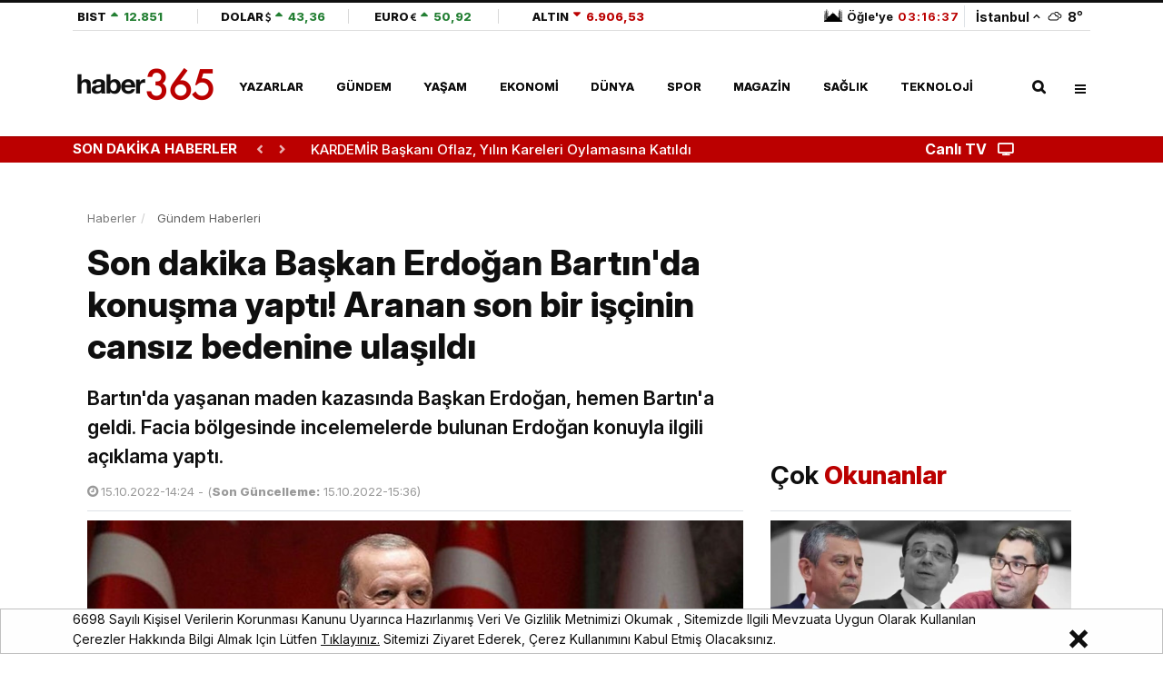

--- FILE ---
content_type: text/html; charset=UTF-8
request_url: https://www.haber365.com/son-dakika-baskan-erdogan-bartin-da-konusma-yapti-aranan-son-bir-iscinin-cansiz-bedenine-ulasildi-h300744
body_size: 24183
content:
<!DOCTYPE html>
<html lang="tr">
<head>
    <meta charset="UTF-8">
<meta name="viewport" content="width=device-width, initial-scale=1.0">
<meta name="csrf-token" content="Qbfx32U4X6obOYcOI1o3TtvKjxaXEZfX7vSn2fBt">
<meta name='copyright' content='haber365'>
<meta name="robots" content="max-image-preview:large, max-video-preview:-1, max-snippet:-1">
<meta http-equiv="X-UA-Compatible" content="IE=edge">
<meta http-equiv="x-dns-prefetch-control" content="on">
<meta name="yandex-verification" content="b844bb073d8dd1e7" />
<meta property="al:android:app_name" content="Haber365" />
<meta property="al:android:package" content="com.dnc.haber365" />
<meta name="google-play-app" content="app-id=com.dnc.haber365">
<meta property="al:android:url" content="https://play.google.com/store/apps/details?id=com.dnc.haber365" />
<meta property="al:ios:app_name" content="Haber365" />
<meta property="al:ios:app_store_id" content="1253839946" />
<meta name="apple-itunes-app" content="app-id=1253839946">
<base href="https://www.haber365.com">
<title>Son dakika Başkan Erdoğan Bartın'da konuşma yaptı! Aranan son bir işçinin cansız bedenine ulaşıldı - Haber365</title>
	<meta name="description" content="Bartın'da yaşanan maden kazasında Başkan Erdoğan, hemen Bartın'a geldi. Facia bölgesinde incelemelerde bulunan Erdoğan konuyla ilgili açıklama yaptı. ">
	<meta name="keywords" content="Recep Tayyip Erdoğan,Son Dakika,Bartın Maden Patlama"/>
	<meta name="author" content="Haber365"/>
	<meta property="og:site_name" content="Haber365">
	<meta property="og:title" content="Başkan Erdoğan Bartın'da!">
	<meta property="og:description" content="Facia bölgesinde açıklama yapıyor...">
	<meta property="og:type" content="article">
	<meta property="og:image" content="https://img.cdn.haber365.com/uploads/images/news/1200x628-son-dakika-baskan-erdogan-bartinda-konusma-yapiyor-91-ogimage.jpg"/>
	<meta property="og:url" content="http://www.haber365.com/son-dakika-baskan-erdogan-bartin-da-konusma-yapti-aranan-son-bir-iscinin-cansiz-bedenine-ulasildi-h300744"/>
	<meta property="twitter:title" content="Son dakika Başkan Erdoğan Bartın'da konuşma yaptı! Aranan son bir işçinin cansız bedenine ulaşıldı">
	<meta property="twitter:description" content="Bartın'da yaşanan maden kazasında Başkan Erdoğan, hemen Bartın'a geldi. Facia bölgesinde incelemelerde bulunan Erdoğan konuyla ilgili açıklama yaptı. ">
	<meta property="twitter:url" content="http://www.haber365.com/son-dakika-baskan-erdogan-bartin-da-konusma-yapti-aranan-son-bir-iscinin-cansiz-bedenine-ulasildi-h300744"/>
	<meta property="twitter:image" content="https://img.cdn.haber365.com/uploads/images/news/1200x628-son-dakika-baskan-erdogan-bartinda-konusma-yapiyor-224.jpg">
	<meta property="twitter:site" content="@haber365"/>
	<meta property="twitter:card" content="summary_large_image">
	<meta property="twitter:creator" content="@haber365"/>
	<link rel="canonical" href="https://www.haber365.com/son-dakika-baskan-erdogan-bartinda-konusma-yapti-aranan-son-bir-iscinin-cansiz-bedenine-ulasildi-h300744"/>
	
<link rel="dns-prefetch" href="https://img.cdn.haber365.com/">
<link rel="preconnect" href="https://img.cdn.haber365.com/">
<link rel="preconnect" href="https://ajax.googleapis.com">
<link rel="preconnect" href="https://adservice.google.com.tr">
<link rel="preconnect" href="https://www.google.com">
<link rel="preconnect" href="https://www.googletagservices.com">
<link rel="preconnect" href="https://cdn.ampproject.org">
<link rel="preconnect" href="https://tpc.googlesyndication.com">
<link rel="preconnect" href="https://certify-js.alexametrics.com">
<link rel="preconnect" href="https://certify-js.alexametrics.com">
<link rel="preload" href="https://fonts.googleapis.com/css2?family=Inter:ital,opsz,wght@0,14..32,100..900;1,14..32,100..900&display=swap" as="style" onload="this.onload=null;this.rel='stylesheet'" crossorigin>
<noscript><link rel="stylesheet" href="https://fonts.googleapis.com/css2?family=Inter:ital,opsz,wght@0,14..32,100..900;1,14..32,100..900&display=swap"></noscript>
<link rel="preload" href="https://fonts.googleapis.com/css2?family=Open+Sans:ital,wght@0,300;0,400;0,600;0,700;0,800;1,300;1,400;1,600;1,700;1,800&display=swap" as="style" onload="this.rel='stylesheet'" type="text/css">
<link rel="stylesheet" href="/css/main.css?id=08bcaa190d522b08345c">
<link rel="preload" href="/css/app.css?id=bafe467c7e3da4498f3e" as="style" onload="this.rel='stylesheet'" type="text/css">
<link rel="stylesheet" href="https://fonts.googleapis.com/css2?family=Open+Sans:ital,wght@0,300;0,400;0,600;0,700;0,800;1,300;1,400;1,600;1,700;1,800&display=swap">
<link rel="stylesheet" href="/css/app.css?id=bafe467c7e3da4498f3e">
<!-- <link rel="alternate" media="only screen and (max-width: 640px)" href="https://m.haber365.com"> -->
<link rel="stylesheet" href="/css/video.css?id=44494e955de0649f2772">
<link rel="stylesheet" href="/css/vid-tpl.css?id=bb607f646331011de9a9">
<link rel="stylesheet" href="/css/sports.css?id=39ba98d135df783f19d8">
<link rel="amphtml" href="https://www.haber365.com/amp/son-dakika-baskan-erdogan-bartinda-konusma-yapti-aranan-son-bir-iscinin-cansiz-bedenine-ulasildi-h300744">
<link rel="shortcut icon" href="https://img.cdn.haber365.com/uploads/images/image/favicon-687.png">
<link rel="alternate" type="application/rss+xml" title="RSS Feed" href="/rss/contents.xml"/>

<!-- Google Tag Manager -->
<script>(function(w,d,s,l,i){w[l]=w[l]||[];w[l].push({'gtm.start':
            new Date().getTime(),event:'gtm.js'});var f=d.getElementsByTagName(s)[0],
        j=d.createElement(s),dl=l!='dataLayer'?'&l='+l:'';j.async=true;j.src=
        'https://www.googletagmanager.com/gtm.js?id='+i+dl;f.parentNode.insertBefore(j,f);
    })(window,document,'script','dataLayer','GTM-5LMMWLJP');</script>
<!-- End Google Tag Manager -->

    <script type="application/ld+json">
        {
            "@context": "https://schema.org",
            "@type": "WebSite",
            "url": "https://www.haber365.com",
            "potentialAction":
            {
                "@type": "SearchAction",
                "target": "https://www.haber365.com/arama?{queryKeyword}&amp;cat=news",
                "query-input": "required name=queryKeyword"
            }
        }
    </script>

        <script type="application/ld+json">{
        "@context":"https://schema.org",
        "@type":"BreadcrumbList",
        "itemListElement":[
            {
                "@type":"ListItem",
                "position":1,
                "name":"Haberler",
                "item":"https://www.haber365.com"
            }
                        ,{
                "@type":"ListItem",
                "position":2,
                "name":"Gündem",
                "item":"https://www.haber365.com/"
            }
                        ,{
                "@type":"ListItem",
                "position":3,
                "name":"Son dakika Başkan Erdoğan Bartın&#039;da konuşma yaptı! Aranan son bir işçinin cansız bedenine ulaşıldı",
                "item":"https://www.haber365.com/son-dakika-baskan-erdogan-bartinda-konusma-yapti-aranan-son-bir-iscinin-cansiz-bedenine-ulasildi-h300744"
            }
                    ]};
    </script>
    
    
    
    

                        <script type="application/ld+json">
            {
                "@context": "https://schema.org",
                "@type": "NewsArticle",
                "inLanguage" : "tr-TR",
                "articleSection": "Gündem",
                "mainEntityOfPage": {
                    "@type": "WebPage",
                    "@id": "https://www.haber365.com/son-dakika-baskan-erdogan-bartinda-konusma-yapti-aranan-son-bir-iscinin-cansiz-bedenine-ulasildi-h300744"
                },
                "headline": "Son dakika Başkan Erdoğan Bartın'da konuşma yaptı! Aranan son bir işçinin cansız bedenine ulaşıldı",
                "alternativeHeadline": "Son dakika Başkan Erdoğan Bartın'da konuşma yaptı! Aranan son bir işçinin cansız bedenine ulaşıldı",
                "publishingPrinciples" : "https://www.haber365.com/sayfa/gizlilik-politikasi",
                "image": {
                    "@type": "ImageObject",
                    "url" : "https://img.cdn.haber365.com/uploads/images/news/son-dakika-baskan-erdogan-bartinda-konusma-yapiyor-224.jpg",
                    "width" : "1500",
                    "height" : "775"
                },
                "datePublished": "2022-10-15 14:24:30",
                "dateModified": "2022-10-15 15:36:04",
                "wordCount": "195",
                "keywords" : ["Recep Tayyip Erdoğan","Bartın Maden Patlama","Son Dakika"],
                "description" : "Bartın'da yaşanan maden kazasında Başkan Erdoğan, hemen Bartın'a geldi. Facia bölgesinde incelemelerde bulunan Erdoğan konuyla ilgili açıklama yaptı. ",
                "articleBody" : "Türkiye dün akşam saatlerinde Amasra'da madende meydana gelen ve 40 işçinin yaşamını yitirmesine yol açan patlamanın acısını yaşıyor. Kahreden olayın yaşandığı bölgedeki ziyaretinde Cumhurbaşkanı Recep Tayyip Erdoğan'a TBMM Başkanı Mustafa Şentop ve Cumhurbaşkanı Yardımcısı Fuat Oktay eşlik etti. Erdoğan incelemelerinin ardından olayla ilgili açıklamalarda bulundu.Ölü sayısı 41 olduErdoğan konuşmasına şu sözlerle başladı; 'Türkiye Taş Kömürü İşletmeleri Amasra Maden Ocağı'nda dün akşam saatlerinde meydana gelen grizu patlaması sebebiyle fevkalade milletçe üzgünüz.&nbsp;Elbette bu patlamanın nasıl yaşandığı, varsa sorumluların kimler olduğu adli soruşturmayla ortaya çıkacaktır. Bu soruşturmalara çok yönlü olarak zaten başlanmıştır. Şu andaki önceliğimiz yeraltındaki işçilerimize ulaşmaktı. En son 41. işçimize ulaştık. Tabii o da rahmetli olmuş. Merhumlarımızın sayısı böylece 41 olmuş oldu.Bazıları dalga geçiyor ama önemli değil, geçsinler. Biz kader planına inanmış insanlarız. Bunlar her zaman olacaktır, bunu bilmemiz lazım. Teknolojinin tüm kabiliyetlerini, işletmeciliğin tüm maharetlerini kullanarak maden kazalarını inşallah tarihe gömeceğiz.500 + 500 olmak üzere devlet ve ilgili bakanlığımız, bunun yanında sendikamız 200, bunun yanında bir diğer Çalışma Bakanlığımız 100, Aile Bakanlığımız da 50 bin olmak üzere ilk etapta ailelere bu desteğimizi inşallah vermiş olacağız. Devlet olarak yapmamız gereken yardımı, desteği de hemen Kabine toplantımızda belirleyip onun da adımını atacağız.'",
                "author": {
                    "@type": "Thing",
                    "name": "haber365.com"
                },
                "publisher": {
                    "@type": "Organization",
                    "name": "haber365.com",
                    "logo":
                        {
                        "@type": "ImageObject",
                        "url": "https://img.cdn.haber365.com/uploads/images/image/190x55-logo-site-670.png",
                        "width": 190,
                        "height": 55
                        }
                }

                            }

        </script>
        
    
    <meta property="fb:pages" content="1641356949429093" />
<meta property="fb:app_id" content="1890207144629032" /> 
<meta name="twitter:site" content="@haber365"> 
<meta name="twitter:creator" content="@haber365"> 
<meta name="twitter:card" content="summary_large_image"> 
    <!-- Begin Google ADManager Tag --> 
<script> 
var Psl = 'PSL-'; 
var Psr = 'PSR-'; 
var Musthead = 'Musthead-'; 
var Musthead2 = 'Musthead-P2-'; 
var Inpage= 'Inpage-';
var Inpage2= 'Inpage-P2-';
 var Inpage3= 'Inpage-P3-';
var Scase= 'Showcase-'; 
var Scase2= 'Showcase-P2-'; 
var Musthead3 = 'Musthead-P3-';
var Musthead4 = 'Musthead-P4-'; 
var Nativ = 'Native-'; 
var Nativ2 = 'Native-P2-'; 
var Nativ3 = 'Native-P3-';
var ScrollerInpage = 'Scroller-Inpage-'; 
var PslDiv = 'PSL-'; 
var PsrDiv = 'PSR-'; 
var MustheadDiv = 'Musthead-'; 
var Musthead2Div = 'Musthead-P2-'; 
var InpageDiv= 'Inpage-';
var Inpage2Div= 'Inpage-P2-';
 var Inpage3Div= 'Inpage-P3-';
var ScaseDiv= 'Showcase-'; 
var Scase2Div= 'Showcase-P2-'; 
var Musthead3Div = 'Musthead-P3-';
var Musthead4Div = 'Musthead-P4-'; 
var NativDiv = 'Native-';
var Nativ2Div = 'Native-P2-'; 
var Nativ3Div = 'Native-P3-';
var ScrollerInpageDiv = 'Scroller-Inpage-'; 
</script> 
<script async src="https://securepubads.g.doubleclick.net/tag/js/gpt.js"></script>
<script> window.googletag = window.googletag || {cmd: []}; googletag.cmd.push(function() {  
googletag.defineSlot('/15787978/Haber365-Ads-2021/Musthead', [[970, 90], [970, 250]], Musthead).addService(googletag.pubads());
googletag.defineSlot('/15787978/Haber365-Ads-2021/Pageskin-L', [[120, 600], [160, 600]], Psl).addService(googletag.pubads());
googletag.defineSlot('/15787978/Haber365-Ads-2021/Pageskin-R', [[160, 600], [120, 600]], Psr).addService(googletag.pubads());
googletag.defineSlot('/15787978/Haber365-Ads-2021/Musthead-II', [[970, 250], [970, 90]], Musthead2).addService(googletag.pubads());
googletag.defineSlot('/15787978/Haber365-Ads-2021/Musthead-III', [[970, 250], [970, 90]], Musthead3).addService(googletag.pubads());
googletag.defineSlot('/15787978/Haber365-Ads-2021/Musthead-IV', [[970, 250], [970, 90]], Musthead4).addService(googletag.pubads());
googletag.defineSlot('/15787978/Haber365-Ads-2021/Inpage-i', [[160, 600], [300, 600], [300, 250], [336, 280]], Inpage).addService(googletag.pubads());
googletag.defineSlot('/15787978/Haber365-Ads-2021/Inpage-II', [[160, 600], [300, 600], [300, 250], [336, 280]], Inpage2).addService(googletag.pubads());
googletag.defineSlot('/15787978/Haber365-Ads-2021/Inpage-III', [[160, 600], [300, 600], [300, 250], [336, 280]], Inpage3).addService(googletag.pubads());
googletag.defineSlot('/15787978/Haber365-Ads-2021/Showcase', [[300, 250], [336, 280]], Scase).addService(googletag.pubads());
googletag.defineSlot('/15787978/Haber365-Ads-2021/Showcase-II', [[300, 250], [336, 280]], Scase2).addService(googletag.pubads());
googletag.defineSlot('/15787978/Haber365-Ads-2021/Scroller-Inpage', [800, 600], ScrollerInpage).addService(googletag.pubads());
googletag.defineSlot('/15787978/Haber365-Ads-2021/Native', ['fluid'], Nativ).addService(googletag.pubads());
googletag.defineSlot('/15787978/Haber365-Ads-2021/Native-II', ['fluid'], Nativ2).addService(googletag.pubads());
googletag.defineSlot('/15787978/Haber365-Ads-2021/Native-III', ['fluid'], Nativ3).addService(googletag.pubads());
googletag.defineSlot('/23211708163/haber365_masaustu_ozel_menu-alti', [[970, 250], [970, 90]], 'div-gpt-ad-1733431041439-0').addService(googletag.pubads());
googletag.pubads().enableSingleRequest(); 
googletag.pubads().enableLazyLoad({ fetchMarginPercent: 400, renderMarginPercent: 300, mobileScaling: 1.0 }); 
googletag.pubads().collapseEmptyDivs();
googletag.enableServices(); 
 });
</script>



<!-- End Google ADManager Tag -->


    <script>
        function dncAds($pageNumber, $contentCount) {
            window.googletag = window.googletag || {cmd: []};
            googletag.cmd.push(function(){
                Musthead2 = 'Musthead-P2-'+$pageNumber+'00'+$contentCount;
                Scase = 'Showcase-'+$pageNumber+'00'+$contentCount;

                googletag.defineSlot('/15787978/Haber365-Ads-2021/Musthead-II', [[970, 250], [970, 90]], Musthead2).addService(googletag.pubads());
googletag.defineSlot('/15787978/Haber365-Ads-2021/Showcase', [[300, 250], [336, 280]], Scase).addService(googletag.pubads());

            });
        }
        function dncDiv($pageNumber, $contentCount) {
            Musthead2Div = 'Musthead-P2-'+$pageNumber+'00'+$contentCount;
            ScaseDiv = 'Showcase-'+$pageNumber+'00'+$contentCount;
        }
    </script>
     <script>
        function dncSpecAds($pageNumber, $contentCount, $type) {
            if($type == "gallery"){
                window.googletag = window.googletag || {cmd: []};
                googletag.cmd.push(function(){

                Psl = 'PSL-'+$pageNumber+'00'+$contentCount;
                Psr = 'PSR-'+$pageNumber+'00'+$contentCount;
                Musthead = 'Musthead-'+$pageNumber+'00'+$contentCount;

                    googletag.defineSlot('/15787978/Haber365-Ads-2021/Pageskin-L', [[120, 600], [160, 600]], Psl).addService(googletag.pubads());
googletag.defineSlot('/15787978/Haber365-Ads-2021/Pageskin-R', [[160, 600], [120, 600]], Psr).addService(googletag.pubads());
googletag.defineSlot('/15787978/Haber365-Ads-2021/Musthead', [[970, 90], [970, 250]], Musthead).addService(googletag.pubads());
                });
            }else if($type == "news") {
                window.googletag = window.googletag || {cmd: []};
                googletag.cmd.push(function(){

                Psl = 'PSL-'+$pageNumber+'00'+$contentCount;
                Psr = 'PSR-'+$pageNumber+'00'+$contentCount;
                Musthead = 'Musthead-'+$pageNumber+'00'+$contentCount;
                Inpage = 'Inpage-'+$pageNumber+'00'+$contentCount;
                Inpage2 = 'Inpage-P2-'+$pageNumber+'00'+$contentCount;
                Scase = 'Showcase-'+$pageNumber+'00'+$contentCount;
                Nativ = 'Nativ-'+$pageNumber+'00'+$contentCount;

                    googletag.defineSlot('/15787978/Haber365-Ads-2021/Pageskin-L', [[120, 600], [160, 600]], Psl).addService(googletag.pubads());
googletag.defineSlot('/15787978/Haber365-Ads-2021/Pageskin-R', [[160, 600], [120, 600]], Psr).addService(googletag.pubads());
googletag.defineSlot('/15787978/Haber365-Ads-2021/Musthead', [[970, 90], [970, 250]], Musthead).addService(googletag.pubads());
                    googletag.defineSlot('/15787978/Haber365-Ads-2021/Inpage-i', [[160, 600], [300, 600], [300, 250], [336, 280]], Inpage).addService(googletag.pubads());
googletag.defineSlot('/15787978/Haber365-Ads-2021/Inpage-II', [[160, 600], [300, 600], [300, 250], [336, 280]], Inpage2).addService(googletag.pubads());
googletag.defineSlot('/15787978/Haber365-Ads-2021/Showcase', [[300, 250], [336, 280]], Scase).addService(googletag.pubads());
googletag.defineSlot('/15787978/Haber365-Ads-2021/Native', ['fluid'], Nativ).addService(googletag.pubads());
                });
            }
            else if($type == "nativ2"){
                window.googletag = window.googletag || {cmd: []};
                googletag.cmd.push(function(){
                    Nativ2 = 'Native-P2-'+$pageNumber+'00'+$contentCount;
                    googletag.defineSlot('/15787978/Haber365-Ads-2021/Native-II', ['fluid'], Nativ2).addService(googletag.pubads());
                });
            }else {
                window.googletag = window.googletag || {cmd: []};
                googletag.cmd.push(function(){
                    Nativ3 = 'Native-P3-'+$pageNumber+'00'+$contentCount;
                    googletag.defineSlot('/15787978/Haber365-Ads-2021/Native-III', ['fluid'], Nativ3).addService(googletag.pubads());
                });
            }

        }
        function dncSpecDiv($pageNumber, $contentCount, $type) {
            if($type == "gallery"){
                PslDiv = 'PSL-'+$pageNumber+'00'+$contentCount;
                PsrDiv = 'PSR-'+$pageNumber+'00'+$contentCount;
                MustheadDiv = 'Musthead-'+$pageNumber+'00'+$contentCount;
            }else if($type == "news"){
                PslDiv = 'PSL-'+$pageNumber+'00'+$contentCount;
                PsrDiv = 'PSR-'+$pageNumber+'00'+$contentCount;
                MustheadDiv = 'Musthead-'+$pageNumber+'00'+$contentCount;
                InpageDiv = 'Inpage-'+$pageNumber+'00'+$contentCount;
                Inpage2Div = 'Inpage-P2-'+$pageNumber+'00'+$contentCount;
                ScaseDiv = 'Showcase-'+$pageNumber+'00'+$contentCount;
                NativDiv = 'Nativ-'+$pageNumber+'00'+$contentCount;
            }else if($type == "nativ2"){
                Nativ2Div = 'Native-P2-'+$pageNumber+'00'+$contentCount;
            }else {
                Nativ3Div = 'Native-P3-'+$pageNumber+'00'+$contentCount;
            }

        }

        function dncNative1Ads($pageNumber, $contentCount) {
            window.googletag = window.googletag || {cmd: []};
            googletag.cmd.push(function() {
                Nativ = 'Native-'+$pageNumber+'00'+$contentCount;

                googletag.defineSlot('/15787978/Haber365-Ads-2021/Native', ['fluid'], Nativ).addService(googletag.pubads());
            });
        }

        function dncNative1div($pageNumber, $contentCount) {
            NativDiv = 'Native-'+$pageNumber+'00'+$contentCount;
        }
    </script>

<script>
    function imgError(el){
        el.error = null;
        let old_src = el.src;
        let isNull = el.src.split('null').length > 1;
        if(isNull && el.hasAttribute('data-errorsrc')){
            old_src = el.getAttribute('data-errorsrc');
        }
        setTimeout(() => {
            try {
                window.http.post('image-error', {url: old_src})
                .then(res => {
                    res.json().then(response => {
                        el.setAttribute('src', response.url)
                    })
                }).catch(err => {
                    console.log(err)
                })
            } catch (error) {
                console.log(error)
            }
        }, 300);
    }
</script>

    <script>
        let $app = {"url":"http:\/\/www.haber365.com","name":"Haber365 - Haberler, Son Dakika Haberler, G\u00fcncel Haberler","default_city":"\u0130stanbul"};
        let $cities = ["Adana","Ad\u0131yaman","Afyonkarahisar","A\u011fr\u0131","Amasya","Ankara","Antalya","Artvin","Ayd\u0131n","Bal\u0131kesir","Bilecik","Bing\u00f6l","Bitlis","Bolu","Burdur","Bursa","\u00c7anakkale","\u00c7ank\u0131r\u0131","\u00c7orum","Denizli","Diyarbak\u0131r","Edirne","Elaz\u0131\u011f","Erzincan","Erzurum","Eski\u015fehir","Gaziantep","Giresun","G\u00fcm\u00fc\u015fhane","Hakkari","Hatay","Isparta","Mersin","\u0130stanbul","\u0130zmir","Kars","Kastamonu","Kayseri","K\u0131rklareli","K\u0131r\u015fehir","Kocaeli","Konya","K\u00fctahya","Malatya","Manisa","Kahramanmara\u015f","Mardin","Mu\u011fla","Mu\u015f","Nev\u015fehir","Ni\u011fde","Ordu","Rize","Sakarya","Samsun","Siirt","Sinop","Sivas","Tekirda\u011f","Tokat","Trabzon","Tunceli","\u015eanl\u0131urfa","U\u015fak","Van","Yozgat","Zonguldak","Aksaray","Bayburt","Karaman","K\u0131r\u0131kkale","Batman","\u015e\u0131rnak","Bart\u0131n","Ardahan","I\u011fd\u0131r","Yalova","Karab\u00fck","Kilis","Osmaniye","D\u00fczce"];
        window.HELP_IMPROVE_VIDEOJS = false;
            </script>
</head>
<body class="home" data-site-name="haber365" data-hamburger-menu="passive">
    <!-- Google Tag Manager (noscript) -->
    <noscript><iframe src="https://www.googletagmanager.com/ns.html?id=GTM-5LMMWLJP"
                      height="0" width="0" style="display:none;visibility:hidden"></iframe></noscript>
    <!-- End Google Tag Manager (noscript) -->
<header class="global-header">
    <div class="menu-container">
        <div class="menu-container__position main-menu">
            <div class="container d-flex">

                                 <div class="header-top">
                    <div class="currency-section">
                        <div class="header__scrollable menu-top-hamburger">
                            <a href="https://www.haber365.com/ekonomi-haberleri/borsa-istanbul" class="currency__item justify-content-start minw-20" target="_blank">
                                <span class="currency__text">BIST</span>
                                    <span data-currency-value="up" class="currency__value">
                                    <i class="currency__icon"></i>
                                    <span class="currency__value__text">12.851</span>
                                </span>
                            </a>
                            <a href="https://www.haber365.com/ekonomi-haberleri/dolar-kuru" target="_blank" data-currency-type="usd" class="currency__item minw-25">
                                <span class="currency__text">DOLAR</span>
                                    <span data-currency-value="up" class="currency__value" data-currency-name="value">
                                    <i class="currency__icon"></i>
                                    <span class="currency__value__text" data-currency-name="text">43,36</span>
                                </span>
                            </a>
                            <a href="https://www.haber365.com/ekonomi-haberleri/euro-kuru" target="_blank" data-currency-type="euro" class="currency__item  minw-25">
                                <span class="currency__text">EURO</span>
                                    <span data-currency-value="up" class="currency__value" data-currency-name="value">
                                    <i class="currency__icon"></i>
                                    <span class="currency__value__text" data-currency-name="text">50,92</span>
                                </span>
                            </a>
                            <a href="https://www.haber365.com/ekonomi-haberleri/altin-fiyatlari" target="_blank" data-currency-type="altin" class="currency__item minw-30">
                                <span class="currency__text">ALTIN</span>
                                    <span data-currency-value="down" class="currency__value" data-currency-name="value">
                                    <i class="currency__icon"></i>
                                    <span class="currency__value__text" data-currency-name="text">6.906,53</span>
                                </span>
                            </a>
                        </div>
                    </div>
                    <div class="city-section">
                        <div class="weather mr-0 pr-0">                                
                            <a href="istanbul-namaz-vakitleri" target="_blank" class="header_spec_a">
                                <strong class="mosque__value">
                                    <i class="mosque__icon" data-mosque-status="istanbul"></i>
                                    <span class="mosque-next">Öğle&#039;ye</span>
                                    <span class="badge mosque-badge" data-countdown="true"
                                        data-second="1769163720"
                                    >
                                        03:16:43
                                    </span>
                                </strong>
                            </a>
                            <div class="weather__selector menu-top-hamburger" data-state="none" data-toggle-target="cities-popup">
                                <span class="border-left">&nbsp;&nbsp;</span>
                                <div class="weather__city">İstanbul</div>
                                <i class="weather__arrow" data-arrow-direction="up"></i>
                                <a href="istanbul-hava-durumu" target="_blank" class="spec_header_weather">
                                    <i class="weather__icon d-flex" data-weather-status="wi-cloudy"></i>
                                    <strong class="weather__value">8</strong>°
                                </a>
                                <div data-toggle-src="cities-popup" data-visible="false"
                                    class="cities-popup mt-4 ml-3">
                                    <div class="cities-popup__title">Şehir seçiniz</div>
                                    <div class="cities-popup__search">
                                        <input autocomplete="off" type="text"
                                            class="cities-popup__input" name="weather"
                                            id="weather" required>
                                        <i class="fas fa-search cities-popup__icon"></i>
                                    </div>
                                    <ul class="cities-popup__list">
                                                                                    <li class="cities-popup__city" data-city="adana">Adana</li>
                                                                                    <li class="cities-popup__city" data-city="adiyaman">Adıyaman</li>
                                                                                    <li class="cities-popup__city" data-city="afyonkarahisar">Afyonkarahisar</li>
                                                                                    <li class="cities-popup__city" data-city="agri">Ağrı</li>
                                                                                    <li class="cities-popup__city" data-city="amasya">Amasya</li>
                                                                                    <li class="cities-popup__city" data-city="ankara">Ankara</li>
                                                                                    <li class="cities-popup__city" data-city="antalya">Antalya</li>
                                                                                    <li class="cities-popup__city" data-city="artvin">Artvin</li>
                                                                                    <li class="cities-popup__city" data-city="aydin">Aydın</li>
                                                                                    <li class="cities-popup__city" data-city="balikesir">Balıkesir</li>
                                                                                    <li class="cities-popup__city" data-city="bilecik">Bilecik</li>
                                                                                    <li class="cities-popup__city" data-city="bingol">Bingöl</li>
                                                                                    <li class="cities-popup__city" data-city="bitlis">Bitlis</li>
                                                                                    <li class="cities-popup__city" data-city="bolu">Bolu</li>
                                                                                    <li class="cities-popup__city" data-city="burdur">Burdur</li>
                                                                                    <li class="cities-popup__city" data-city="bursa">Bursa</li>
                                                                                    <li class="cities-popup__city" data-city="canakkale">Çanakkale</li>
                                                                                    <li class="cities-popup__city" data-city="cankiri">Çankırı</li>
                                                                                    <li class="cities-popup__city" data-city="corum">Çorum</li>
                                                                                    <li class="cities-popup__city" data-city="denizli">Denizli</li>
                                                                                    <li class="cities-popup__city" data-city="diyarbakir">Diyarbakır</li>
                                                                                    <li class="cities-popup__city" data-city="edirne">Edirne</li>
                                                                                    <li class="cities-popup__city" data-city="elazig">Elazığ</li>
                                                                                    <li class="cities-popup__city" data-city="erzincan">Erzincan</li>
                                                                                    <li class="cities-popup__city" data-city="erzurum">Erzurum</li>
                                                                                    <li class="cities-popup__city" data-city="eskisehir">Eskişehir</li>
                                                                                    <li class="cities-popup__city" data-city="gaziantep">Gaziantep</li>
                                                                                    <li class="cities-popup__city" data-city="giresun">Giresun</li>
                                                                                    <li class="cities-popup__city" data-city="gumushane">Gümüşhane</li>
                                                                                    <li class="cities-popup__city" data-city="hakkari">Hakkari</li>
                                                                                    <li class="cities-popup__city" data-city="hatay">Hatay</li>
                                                                                    <li class="cities-popup__city" data-city="isparta">Isparta</li>
                                                                                    <li class="cities-popup__city" data-city="mersin">Mersin</li>
                                                                                    <li class="cities-popup__city" data-city="istanbul">İstanbul</li>
                                                                                    <li class="cities-popup__city" data-city="izmir">İzmir</li>
                                                                                    <li class="cities-popup__city" data-city="kars">Kars</li>
                                                                                    <li class="cities-popup__city" data-city="kastamonu">Kastamonu</li>
                                                                                    <li class="cities-popup__city" data-city="kayseri">Kayseri</li>
                                                                                    <li class="cities-popup__city" data-city="kirklareli">Kırklareli</li>
                                                                                    <li class="cities-popup__city" data-city="kirsehir">Kırşehir</li>
                                                                                    <li class="cities-popup__city" data-city="kocaeli">Kocaeli</li>
                                                                                    <li class="cities-popup__city" data-city="konya">Konya</li>
                                                                                    <li class="cities-popup__city" data-city="kutahya">Kütahya</li>
                                                                                    <li class="cities-popup__city" data-city="malatya">Malatya</li>
                                                                                    <li class="cities-popup__city" data-city="manisa">Manisa</li>
                                                                                    <li class="cities-popup__city" data-city="kahramanmaras">Kahramanmaraş</li>
                                                                                    <li class="cities-popup__city" data-city="mardin">Mardin</li>
                                                                                    <li class="cities-popup__city" data-city="mugla">Muğla</li>
                                                                                    <li class="cities-popup__city" data-city="mus">Muş</li>
                                                                                    <li class="cities-popup__city" data-city="nevsehir">Nevşehir</li>
                                                                                    <li class="cities-popup__city" data-city="nigde">Niğde</li>
                                                                                    <li class="cities-popup__city" data-city="ordu">Ordu</li>
                                                                                    <li class="cities-popup__city" data-city="rize">Rize</li>
                                                                                    <li class="cities-popup__city" data-city="sakarya">Sakarya</li>
                                                                                    <li class="cities-popup__city" data-city="samsun">Samsun</li>
                                                                                    <li class="cities-popup__city" data-city="siirt">Siirt</li>
                                                                                    <li class="cities-popup__city" data-city="sinop">Sinop</li>
                                                                                    <li class="cities-popup__city" data-city="sivas">Sivas</li>
                                                                                    <li class="cities-popup__city" data-city="tekirdag">Tekirdağ</li>
                                                                                    <li class="cities-popup__city" data-city="tokat">Tokat</li>
                                                                                    <li class="cities-popup__city" data-city="trabzon">Trabzon</li>
                                                                                    <li class="cities-popup__city" data-city="tunceli">Tunceli</li>
                                                                                    <li class="cities-popup__city" data-city="sanliurfa">Şanlıurfa</li>
                                                                                    <li class="cities-popup__city" data-city="usak">Uşak</li>
                                                                                    <li class="cities-popup__city" data-city="van">Van</li>
                                                                                    <li class="cities-popup__city" data-city="yozgat">Yozgat</li>
                                                                                    <li class="cities-popup__city" data-city="zonguldak">Zonguldak</li>
                                                                                    <li class="cities-popup__city" data-city="aksaray">Aksaray</li>
                                                                                    <li class="cities-popup__city" data-city="bayburt">Bayburt</li>
                                                                                    <li class="cities-popup__city" data-city="karaman">Karaman</li>
                                                                                    <li class="cities-popup__city" data-city="kirikkale">Kırıkkale</li>
                                                                                    <li class="cities-popup__city" data-city="batman">Batman</li>
                                                                                    <li class="cities-popup__city" data-city="sirnak">Şırnak</li>
                                                                                    <li class="cities-popup__city" data-city="bartin">Bartın</li>
                                                                                    <li class="cities-popup__city" data-city="ardahan">Ardahan</li>
                                                                                    <li class="cities-popup__city" data-city="igdir">Iğdır</li>
                                                                                    <li class="cities-popup__city" data-city="yalova">Yalova</li>
                                                                                    <li class="cities-popup__city" data-city="karabuk">Karabük</li>
                                                                                    <li class="cities-popup__city" data-city="kilis">Kilis</li>
                                                                                    <li class="cities-popup__city" data-city="osmaniye">Osmaniye</li>
                                                                                    <li class="cities-popup__city" data-city="duzce">Düzce</li>
                                                                            </ul>
                                </div>
                            </div>
                        </div>
                    </div>
                </div> 
            </div>
            <div class="container d-flex main-menu__inner">
                                    <a href="https://www.haber365.com" class="main-menu__logo">
                        <img src="https://img.cdn.haber365.com/uploads/images/image/160x46-logo-site-670.png" title="Haber365 - Haberler, Son Dakika Haberler, Güncel Haberler" width="160" height="46" alt="Haber365 - Haberler, Son Dakika Haberleri, Güncel Haberler, Son Dakika, Haber - 365 Gün Haber: Haber365.com.tr"/>
                    </a>
                                <div class="main-menu__nav main-menu__mobile-scroll">
                    <div class="row w-100">
                        <div class="col-12 main-menu__navbody p-0">
                            <ul class="main-menu__nav-list">
                                <li class="main-menu__nav-item without-separator">
                                    <a target="_blank" href="https://www.haber365.com/yazarlar" title="Yazarlar" class="main-menu__nav-link">Yazarlar</a>
                                </li>
                                                                    <li class="main-menu__nav-item without-separator">
                                        <a target="_blank" href="https://www.haber365.com/gundem-haberleri" title="Gündem" class="main-menu__nav-link">Gündem</a>
                                    </li>
                                                                    <li class="main-menu__nav-item without-separator">
                                        <a target="_blank" href="https://www.haber365.com/yasam" title="Yaşam" class="main-menu__nav-link">Yaşam</a>
                                    </li>
                                                                    <li class="main-menu__nav-item without-separator">
                                        <a target="_blank" href="https://www.haber365.com/ekonomi-haberleri" title="Ekonomi" class="main-menu__nav-link">Ekonomi</a>
                                    </li>
                                                                    <li class="main-menu__nav-item without-separator">
                                        <a target="_blank" href="https://www.haber365.com/dunya-haberleri" title="Dünya" class="main-menu__nav-link">Dünya</a>
                                    </li>
                                                                    <li class="main-menu__nav-item without-separator">
                                        <a target="_blank" href="https://www.haber365.com/spor-haberleri" title="Spor" class="main-menu__nav-link">Spor</a>
                                    </li>
                                                                    <li class="main-menu__nav-item without-separator">
                                        <a target="_blank" href="https://www.haber365.com/magazin-haberleri" title="Magazin" class="main-menu__nav-link">Magazin</a>
                                    </li>
                                                                    <li class="main-menu__nav-item without-separator">
                                        <a target="_blank" href="https://www.haber365.com/saglik-haberleri" title="Sağlık" class="main-menu__nav-link">Sağlık</a>
                                    </li>
                                                                    <li class="main-menu__nav-item without-separator">
                                        <a target="_blank" href="https://www.haber365.com/teknoloji-haberleri" title="Teknoloji" class="main-menu__nav-link">Teknoloji</a>
                                    </li>
                                                                <li class="main-menu__nav-item without-separator d-flex justify-content-end">
                                    <span data-search="true" class="search-fa">
                                        <i class="fa fa-search"></i>
                                        <i class="ico-mobile"></i>
                                    </span>
                                </li>
                                <li class="main-menu__nav-item without-separator d-flex justify-content-end">
                                    <a href="javascript:;" data-menu="true">
                                        <div class="spinner-btn__spin">
                                            <span class="spinner-btn__spin-item"></span>
                                        </div>
                                    </a>
                                </li>
                            </ul>
                        </div>
                    </div>
                </div>
            </div>
            <div class="searchbar container" data-status="hidden">
                <div class="searchbar__wrapper">
                    <input type="text" id="inputSearch" class="inputSearch searchbar__input" aria-label="Aranacak Kelime"
                        placeholder="Haber ve daha fazla içerik aramak için burayı doldurun." />
                    <i class="searchbar__icon hidden-sm-down fas fa-search"></i>
                    <select class="form-control search-form typeSearch">
                        <option value="news">Haber</option>
                        <option value="imagegallery">Galeri</option>
                        <option value="videogallery">Video</option>
                    </select>
                    <button class="searchbar__button searchbar__button--search font-weight-bold btnSearch">Ara</button>
                    <button aria-label="Arama Yap"
                        class="searchbar__button searchbar__button--close hidden-sm-down"
                        data-search="false">
                        <i class="fa fa-times-circle text-master"></i>
                    </button>
                </div>
            </div>
            <div class="hamburger-menu__overlay"></div>
            <div class="hamburger-menu">
                <div class="hamburger-menu__inner bg-black">
                    <div class="container">
                        <div class="searchbar__wrapper pl-2 mt-3">
                            <input type="text" class="inputSearch text-white searchbar__input" aria-label="Aranacak Kelime"
                                placeholder="Haber ve daha fazla içerik aramak için burayı doldurun." />
                            <i class="searchbar__icon hidden-sm-down fas fa-search ml-2"></i>
                            <select class="form-control search-form border-unset text-white typeSearch">
                                <option class="text-dark" value="news">Haber</option>
                                <option class="text-dark" value="imagegallery">Galeri</option>
                                <option class="text-dark" value="videogallery">Video</option>
                            </select>
                            <button
                                class="searchbar__button searchbar__button--search font-weight-bold bg-special text-white btnSearch">Ara</button>
                        </div>
                    </div>
                    <div class="container d-block">
                        <div class="hm-whole">
                            <div class="category-links-colon">
                                <div class="category-links__header">
                                    <a target="_blank" href="">İÇERİKLER</a>
                                </div>
                                <div class="category-links__list">
                                                                                                                        <a href="https://www.haber365.com/kadin-haberleri" title="Kadın" target="_blank" class="category-links__list-item">Kadın</a>
                                                                                                                                                                <a href="https://www.haber365.com/kultur-sanat-haberleri" title="Kültür ve Sanat" target="_blank" class="category-links__list-item">Kültür ve Sanat</a>
                                                                                                                                                                <a href="https://www.haber365.com/seyahat-haberleri" title="Seyahat" target="_blank" class="category-links__list-item">Seyahat</a>
                                                                                                                                                                <a href="https://www.haber365.com/egitim-haberleri" title="Eğitim" target="_blank" class="category-links__list-item">Eğitim</a>
                                                                                                                                                                                                                                            <a href="https://www.haber365.com/otomobil-haberleri" title="Otomobil" target="_blank" class="category-links__list-item">Otomobil</a>
                                                                                                                                                                <a href="https://www.haber365.com/emlak-haberleri" title="Emlak" target="_blank" class="category-links__list-item">Emlak</a>
                                                                                                                                                                <a href="https://www.haber365.com/sosyal-medya-haberleri" title="Sosyo" target="_blank" class="category-links__list-item">Sosyo</a>
                                                                                                                                                                <a href="https://www.haber365.com/roportaj-haberleri" title="Röportaj" target="_blank" class="category-links__list-item">Röportaj</a>
                                                                                                                <a href="/galeri" title="Röportaj" target="_blank" class="category-links__list-item">Galeri Haberler</a>
                                </div>
                            </div>
                            <div class="category-links-colon">
                                <div class="category-links__header">
                                    <a target="_blank" href="/video">VİDEO</a>
                                </div>
                                <div class="category-links__list">
                                                                        <a href="/haber-videolari" title="Haber" target="_blank" class="category-links__list-item">Haber</a>
                                                                        <a href="/yonca-videolari" title="Yonca" target="_blank" class="category-links__list-item">Yonca</a>
                                                                        <a href="/tv-videolari" title="TV - Sinema" target="_blank" class="category-links__list-item">TV - Sinema</a>
                                                                        <a href="/spor-videolari" title="Spor" target="_blank" class="category-links__list-item">Spor</a>
                                                                        <a href="/teknoloji-videolari" title="Teknoloji" target="_blank" class="category-links__list-item">Teknoloji</a>
                                                                        <a href="/eglenceli-videolar" title="Eğlence" target="_blank" class="category-links__list-item">Eğlence</a>
                                                                    </div>
                            </div>
                            <div class="category-links-colon">
                                <div class="category-links__header">
                                    <a target="_blank" href="#">SERVİSLER</a>
                                </div>
                                <div class="category-links__list">
                                    <a href="/canli-tv" title="Canlı Tv" target="_blank" class="category-links__list-item">Canlı TV</a>
                                    <a href="/tercih-rehberi" title="Tercih Rehberi" target="_blank" class="category-links__list-item">Tercih Rehberi</a>
                                    <a href="https://www.haber365.com/hava-durumu-tahmini" title="Hava Durumu" target="_blank" class="category-links__list-item">Hava Durumu</a>
                                    <a href="/İstanbul-namaz-vakitleri" title="Namaz Vakti" target="_blank" class="category-links__list-item header_spec_a_menu">Namaz Vakti</a>
                                    <a href="https://www.haber365.com/ekonomi-haberleri/dolar-kuru" title="Dolar Kuru" target="_blank" class="category-links__list-item">Dolar Kuru</a>
                                    <a href="https://www.haber365.com/ekonomi-haberleri/euro-kuru" title="Euro Kuru" target="_blank" class="category-links__list-item">Euro Kuru</a>
                                    <a href="https://www.haber365.com/ekonomi-haberleri/altin-fiyatlari" title="Altın Fiyatları" target="_blank" class="category-links__list-item">Altın Fiyatları</a>
                                    <a href="https://www.haber365.com/son-dakika" title="Son Dakika" target="_blank" class="category-links__list-item">Son Dakika</a>
                                    <a href="https://www.haber365.com/gazete-mansetleri" title="Gazeteler" target="_blank" class="category-links__list-item">Gazete Manşetleri</a>
                                    <a href="https://www.haber365.com/sitene-ekle" title="Sitene Ekle" target="_blank" class="category-links__list-item">Sitene Ekle</a>
                                    <a href="/kunye" title="Künye" target="_blank" class="category-links__list-item">Künye</a>
                                    <a href="/reklam-ver" title="Reklam Ver" target="_blank" class="category-links__list-item">Reklam Ver</a>
                                    <a href="/iletisim" title="İletişim" target="_blank" class="category-links__list-item">İletişim</a>
                                </div>
                            </div>
                        </div>
                        <div class="hamburger-menu__row-2">
                            <!-- Sosyal Medya -->
                            <nav class="hm-social">
                                <span class="hm-social__head">365 Gün 7/24 Haber Hattı</span>
                                <ul class="hm-social__list">
                                    <li class="hm-social__item">
                                        <a href="" target="_blank" class="hm-social__link">
                                            <i class="ico bip"><span
                                                    style="font-family: Arial; font-weight: bold;">BİP</span></i>
                                        </a>
                                    </li>
                                    <li class="hm-social__item">
                                        <a href="https://wa.me/+905427395664" target="_blank" class="hm-social__link">
                                            <i class="ico whatsapp fa fa-whatsapp"></i>
                                        </a>
                                    </li>
                                    <li class="hm-social__item">
                                        <a href="" target="_blank" class="hm-social__link">
                                            <i class="ico telegram fa fa-telegram"></i>
                                        </a>
                                    </li>
                                    <li class="hm-social__item">
                                        <a href="https://www.facebook.com/365habercomtr" target="_blank" class="hm-social__link">
                                            <span class="hm-social__text">05427395664</span>
                                        </a>
                                    </li>
                                    <li class="hm-social__item">
                                        <a href="https://www.facebook.com/365habercomtr" target="_blank" class="hm-social__link">
                                            <i class="ico facebook fa fa-facebook"></i>
                                        </a>
                                    </li>
                                    <li class="hm-social__item">
                                        <fb:login-button class="fb-login-button" onclick="FB.login()" data-width="" data-size="medium" data-button-type="continue_with" data-layout="rounded" data-auto-logout-link="false" data-use-continue-as="false"></fb:login-button>
                                        <a class="hm-social__link">
                                            <span class="status"></span>
                                        </a>
                                    </li>
                                    <li class="hm-social__item">
                                        <a href="https://www.instagram.com/haber365tr" target="_blank" class="hm-social__link">
                                            <i class="ico instagram  fa fa-instagram"></i>
                                        </a>
                                    </li>
                                    <li class="hm-social__item">
                                        <a href="https://twitter.com/haber365" target="_blank" class="hm-social__link">
                                            <i class="ico twitter fa fa-twitter"></i>
                                        </a>
                                    </li>
                                    <li class="hm-social__item">
                                        <a href="https://www.youtube.com/c/Haber365comtr" target="_blank" class="hm-social__link">
                                            <i class="ico youtube fa fa-youtube"></i>
                                        </a>
                                    </li>
                                    <li class="hm-social__item">
                                        <a href="https://news.google.com/publications/CAAiEMnbHVIW6EfhyrLaLhPhbv8qFAgKIhDJ2x1SFuhH4cqy2i4T4W7_?oc=3&amp;ceid=TR:tr" target="_blank" class="hm-social__link">
                                            <img src="../img/app/newsgoogle.png" class="vertical-spr" alt="Google News">
                                        </a>
                                    </li>
                                </ul>
                            </nav>
                            <!-- Apps -->
                            <nav class="hm-apps">
                                <ul class="hm-apps__list">
                                    <li class="hm-apps__item">
                                        <a href="https://itunes.apple.com/tr/app/haber365/id1253839946" target="_blank" class="hm-apps__link appstore"
                                            title="App Store'dan İndirin"></a>
                                    </li>
                                    <li class="hm-apps__item">
                                        <a href="https://play.google.com/store/apps/details?id=com.dnc.haber365" target="_blank" class="hm-apps__link playstore"
                                            title="Google Play'den Alın"></a>
                                    </li>
                                </ul>
                            </nav>
                        </div>
                    </div>
                </div>
            </div>
        </div>
    </div>
</header>
    <script>
        function statusChangeCallback(response) {  // FB.getLoginStatus () sonuçlarından çağrılır.
            if (response.status === 'connected') {   // Web sayfanıza ve Facebook'a giriş yaptınız.
                testAPI();
                }
        }

        function checkLoginState() {                    // Bir kişi Oturum Açma Düğmesi ile bitirdiğinde çağrılır.
            FB.getLoginStatus(function(response) {     // Onlogin işleyicisine bakın
                statusChangeCallback(response);
            });
        }

        window.fbAsyncInit = function() {
            FB.init({
                appId      : '1890207144629032',
                cookie     : true,                     // Sunucunun oturuma erişmesine izin vermek için tanımlama bilgilerini etkinleştirin.
                xfbml      : true,                     // Bu web sayfasındaki sosyal eklentileri ayrıştırın.
                version    : 'v9.0'                    // Bu çağrı için bu Graph API sürümünü kullanın.
            });


            FB.getLoginStatus(function(response) {      // JS SDK başlatıldıktan sonra çağrılır.
                statusChangeCallback(response);        // Oturum açma durumunu döndürür.
            });
        };

        function testAPI() {                      // Giriş yaptıktan sonra Graph API test ediliyor. Bu aramanın ne zaman yapıldığını görmek için statusChangeCallback () öğesine bakın.
            FB.api('/me', function(response) {
                let fbLoginBtn = document.querySelector('.fb-login-button');
                let statusEl = document.querySelector('.status');
                if (fbLoginBtn) {
                    fbLoginBtn.style.display = "none";
                }
                if (statusEl) {
                    statusEl.style.display = "inherit";
                    let text = response.name.split(" ");
                    statusEl.innerHTML = 'Hoşgeldin, ' + text[0] ;
                }
            });
        }
        window.city_json = {"adana":{"city":"Adana","city_value":"adana","prayer_time":{"prayer_next":"\u00d6\u011fle'ye","prayer_hour":"12:57","elapsed_time":"02:51:42","elapsed_second":1769162220},"weather":{"temp":"6","type":"wi-cloudy"}},"adiyaman":{"city":"Ad\u0131yaman","city_value":"adiyaman","prayer_time":{"prayer_next":"\u00d6\u011fle'ye","prayer_hour":"12:45","elapsed_time":"02:39:42","elapsed_second":1769161500},"weather":{"temp":"0","type":"wi-cloud"}},"afyonkarahisar":{"city":"Afyonkarahisar","city_value":"afyonkarahisar","prayer_time":{"prayer_next":"\u00d6\u011fle'ye","prayer_hour":"13:16","elapsed_time":"03:10:42","elapsed_second":1769163360},"weather":{"temp":"2","type":"wi-cloudy"}},"agri":{"city":"A\u011fr\u0131","city_value":"agri","prayer_time":{"prayer_next":"\u00d6\u011fle'ye","prayer_hour":"12:26","elapsed_time":"02:20:42","elapsed_second":1769160360},"weather":{"temp":"-11","type":"wi-cloud"}},"amasya":{"city":"Amasya","city_value":"amasya","prayer_time":{"prayer_next":"\u00d6\u011fle'ye","prayer_hour":"12:55","elapsed_time":"02:49:42","elapsed_second":1769162100},"weather":{"temp":"5","type":"wi-rain"}},"ankara":{"city":"Ankara","city_value":"ankara","prayer_time":{"prayer_next":"\u00d6\u011fle'ye","prayer_hour":"13:06","elapsed_time":"03:00:42","elapsed_second":1769162760},"weather":{"temp":"2","type":"wi-cloudy"}},"antalya":{"city":"Antalya","city_value":"antalya","prayer_time":{"prayer_next":"\u00d6\u011fle'ye","prayer_hour":"13:15","elapsed_time":"03:09:42","elapsed_second":1769163300},"weather":{"temp":"10","type":"wi-cloudy"}},"artvin":{"city":"Artvin","city_value":"artvin","prayer_time":{"prayer_next":"\u00d6\u011fle'ye","prayer_hour":"12:31","elapsed_time":"02:25:42","elapsed_second":1769160660},"weather":{"temp":"-1","type":"wi-cloudy"}},"aydin":{"city":"Ayd\u0131n","city_value":"aydin","prayer_time":{"prayer_next":"\u00d6\u011fle'ye","prayer_hour":"13:26","elapsed_time":"03:20:42","elapsed_second":1769163960},"weather":{"temp":"7","type":"wi-showers"}},"balikesir":{"city":"Bal\u0131kesir","city_value":"balikesir","prayer_time":{"prayer_next":"\u00d6\u011fle'ye","prayer_hour":"13:26","elapsed_time":"03:20:42","elapsed_second":1769163960},"weather":{"temp":"6","type":"wi-cloud"}},"bilecik":{"city":"Bilecik","city_value":"bilecik","prayer_time":{"prayer_next":"\u00d6\u011fle'ye","prayer_hour":"13:18","elapsed_time":"03:12:42","elapsed_second":1769163480},"weather":{"temp":"3","type":"wi-cloudy"}},"bingol":{"city":"Bing\u00f6l","city_value":"bingol","prayer_time":{"prayer_next":"\u00d6\u011fle'ye","prayer_hour":"12:36","elapsed_time":"02:30:42","elapsed_second":1769160960},"weather":{"temp":"-6","type":"wi-cloud"}},"bitlis":{"city":"Bitlis","city_value":"bitlis","prayer_time":{"prayer_next":"\u00d6\u011fle'ye","prayer_hour":"12:29","elapsed_time":"02:23:42","elapsed_second":1769160540},"weather":{"temp":"-9","type":"wi-snowflake-cold"}},"bolu":{"city":"Bolu","city_value":"bolu","prayer_time":{"prayer_next":"\u00d6\u011fle'ye","prayer_hour":"13:11","elapsed_time":"03:05:42","elapsed_second":1769163060},"weather":{"temp":"4","type":"wi-cloudy"}},"burdur":{"city":"Burdur","city_value":"burdur","prayer_time":{"prayer_next":"\u00d6\u011fle'ye","prayer_hour":"13:17","elapsed_time":"03:11:42","elapsed_second":1769163420},"weather":{"temp":"-0","type":"wi-cloud"}},"bursa":{"city":"Bursa","city_value":"bursa","prayer_time":{"prayer_next":"\u00d6\u011fle'ye","prayer_hour":"13:22","elapsed_time":"03:16:42","elapsed_second":1769163720},"weather":{"temp":"8","type":"wi-rain"}},"canakkale":{"city":"\u00c7anakkale","city_value":"canakkale","prayer_time":{"prayer_next":"\u00d6\u011fle'ye","prayer_hour":"13:32","elapsed_time":"03:26:42","elapsed_second":1769164320},"weather":{"temp":"9","type":"wi-cloudy"}},"cankiri":{"city":"\u00c7ank\u0131r\u0131","city_value":"cankiri","prayer_time":{"prayer_next":"\u00d6\u011fle'ye","prayer_hour":"13:03","elapsed_time":"02:57:42","elapsed_second":1769162580},"weather":{"temp":"0","type":"wi-cloudy"}},"corum":{"city":"\u00c7orum","city_value":"corum","prayer_time":{"prayer_next":"\u00d6\u011fle'ye","prayer_hour":"12:58","elapsed_time":"02:52:42","elapsed_second":1769162280},"weather":{"temp":"1","type":"wi-snowflake-cold"}},"denizli":{"city":"Denizli","city_value":"denizli","prayer_time":{"prayer_next":"\u00d6\u011fle'ye","prayer_hour":"13:21","elapsed_time":"03:15:42","elapsed_second":1769163660},"weather":{"temp":"8","type":"wi-cloudy"}},"diyarbakir":{"city":"Diyarbak\u0131r","city_value":"diyarbakir","prayer_time":{"prayer_next":"\u00d6\u011fle'ye","prayer_hour":"12:37","elapsed_time":"02:31:42","elapsed_second":1769161020},"weather":{"temp":"-1","type":"wi-cloud"}},"edirne":{"city":"Edirne","city_value":"edirne","prayer_time":{"prayer_next":"\u00d6\u011fle'ye","prayer_hour":"13:31","elapsed_time":"03:25:42","elapsed_second":1769164260},"weather":{"temp":"2","type":"wi-cloudy"}},"elazig":{"city":"Elaz\u0131\u011f","city_value":"elazig","prayer_time":{"prayer_next":"\u00d6\u011fle'ye","prayer_hour":"12:41","elapsed_time":"02:35:42","elapsed_second":1769161260},"weather":{"temp":"-1","type":"wi-cloud"}},"erzincan":{"city":"Erzincan","city_value":"erzincan","prayer_time":{"prayer_next":"\u00d6\u011fle'ye","prayer_hour":"12:40","elapsed_time":"02:34:42","elapsed_second":1769161200},"weather":{"temp":"-6","type":"wi-cloudy"}},"erzurum":{"city":"Erzurum","city_value":"erzurum","prayer_time":{"prayer_next":"\u00d6\u011fle'ye","prayer_hour":"12:33","elapsed_time":"02:27:42","elapsed_second":1769160780},"weather":{"temp":"-6","type":"wi-snowflake-cold"}},"eskisehir":{"city":"Eski\u015fehir","city_value":"eskisehir","prayer_time":{"prayer_next":"\u00d6\u011fle'ye","prayer_hour":"13:16","elapsed_time":"03:10:42","elapsed_second":1769163360},"weather":{"temp":"-0","type":"wi-cloud"}},"gaziantep":{"city":"Gaziantep","city_value":"gaziantep","prayer_time":{"prayer_next":"\u00d6\u011fle'ye","prayer_hour":"12:48","elapsed_time":"02:42:42","elapsed_second":1769161680},"weather":{"temp":"-0","type":"wi-cloud"}},"giresun":{"city":"Giresun","city_value":"giresun","prayer_time":{"prayer_next":"\u00d6\u011fle'ye","prayer_hour":"12:44","elapsed_time":"02:38:42","elapsed_second":1769161440},"weather":{"temp":"11","type":"wi-cloudy"}},"gumushane":{"city":"G\u00fcm\u00fc\u015fhane","city_value":"gumushane","prayer_time":{"prayer_next":"\u00d6\u011fle'ye","prayer_hour":"12:40","elapsed_time":"02:34:42","elapsed_second":1769161200},"weather":{"temp":"-6","type":"wi-cloudy"}},"hakkari":{"city":"Hakkari","city_value":"hakkari","prayer_time":{"prayer_next":"\u00d6\u011fle'ye","prayer_hour":"12:23","elapsed_time":"02:17:42","elapsed_second":1769160180},"weather":{"temp":"-5","type":"wi-snowflake-cold"}},"hatay":{"city":"Hatay","city_value":"hatay","prayer_time":{"prayer_next":"\u00d6\u011fle'ye","prayer_hour":"12:53","elapsed_time":"02:47:42","elapsed_second":1769161980},"weather":{"temp":"3","type":"wi-cloud"}},"isparta":{"city":"Isparta","city_value":"isparta","prayer_time":{"prayer_next":"\u00d6\u011fle'ye","prayer_hour":"13:16","elapsed_time":"03:10:42","elapsed_second":1769163360},"weather":{"temp":"-1","type":"wi-cloudy"}},"mersin":{"city":"Mersin","city_value":"mersin","prayer_time":{"prayer_next":"\u00d6\u011fle'ye","prayer_hour":"12:59","elapsed_time":"02:53:42","elapsed_second":1769162340},"weather":{"temp":"5","type":"wi-cloudy"}},"istanbul":{"city":"\u0130stanbul","city_value":"istanbul","prayer_time":{"prayer_next":"\u00d6\u011fle'ye","prayer_hour":"13:22","elapsed_time":"03:16:42","elapsed_second":1769163720},"weather":{"temp":"8","type":"wi-cloudy"}},"izmir":{"city":"\u0130zmir","city_value":"izmir","prayer_time":{"prayer_next":"\u00d6\u011fle'ye","prayer_hour":"13:29","elapsed_time":"03:23:42","elapsed_second":1769164140},"weather":{"temp":"8","type":"wi-cloudy"}},"kars":{"city":"Kars","city_value":"kars","prayer_time":{"prayer_next":"\u00d6\u011fle'ye","prayer_hour":"12:25","elapsed_time":"02:19:42","elapsed_second":1769160300},"weather":{"temp":"-13","type":"wi-cloud"}},"kastamonu":{"city":"Kastamonu","city_value":"kastamonu","prayer_time":{"prayer_next":"\u00d6\u011fle'ye","prayer_hour":"13:03","elapsed_time":"02:57:42","elapsed_second":1769162580},"weather":{"temp":"-0","type":"wi-cloud"}},"kayseri":{"city":"Kayseri","city_value":"kayseri","prayer_time":{"prayer_next":"\u00d6\u011fle'ye","prayer_hour":"12:56","elapsed_time":"02:50:42","elapsed_second":1769162160},"weather":{"temp":"0","type":"wi-cloud"}},"kirklareli":{"city":"K\u0131rklareli","city_value":"kirklareli","prayer_time":{"prayer_next":"\u00d6\u011fle'ye","prayer_hour":"13:29","elapsed_time":"03:23:42","elapsed_second":1769164140},"weather":{"temp":"5","type":"wi-cloudy"}},"kirsehir":{"city":"K\u0131r\u015fehir","city_value":"kirsehir","prayer_time":{"prayer_next":"\u00d6\u011fle'ye","prayer_hour":"13:01","elapsed_time":"02:55:42","elapsed_second":1769162460},"weather":{"temp":"0","type":"wi-cloudy"}},"kocaeli":{"city":"Kocaeli","city_value":"kocaeli","prayer_time":{"prayer_next":"\u00d6\u011fle'ye","prayer_hour":"13:18","elapsed_time":"03:12:42","elapsed_second":1769163480},"weather":{"temp":"4","type":"wi-cloudy"}},"konya":{"city":"Konya","city_value":"konya","prayer_time":{"prayer_next":"\u00d6\u011fle'ye","prayer_hour":"13:08","elapsed_time":"03:02:42","elapsed_second":1769162880},"weather":{"temp":"-0","type":"wi-cloud"}},"kutahya":{"city":"K\u00fctahya","city_value":"kutahya","prayer_time":{"prayer_next":"\u00d6\u011fle'ye","prayer_hour":"13:18","elapsed_time":"03:12:42","elapsed_second":1769163480},"weather":{"temp":"1","type":"wi-cloudy"}},"malatya":{"city":"Malatya","city_value":"malatya","prayer_time":{"prayer_next":"\u00d6\u011fle'ye","prayer_hour":"12:45","elapsed_time":"02:39:42","elapsed_second":1769161500},"weather":{"temp":"-2","type":"wi-cloud"}},"manisa":{"city":"Manisa","city_value":"manisa","prayer_time":{"prayer_next":"\u00d6\u011fle'ye","prayer_hour":"13:25","elapsed_time":"03:19:42","elapsed_second":1769163900},"weather":{"temp":"6","type":"wi-rain"}},"kahramanmaras":{"city":"Kahramanmara\u015f","city_value":"kahramanmaras","prayer_time":{"prayer_next":"\u00d6\u011fle'ye","prayer_hour":"12:50","elapsed_time":"02:44:42","elapsed_second":1769161800},"weather":{"temp":"-0","type":"wi-cloud"}},"mardin":{"city":"Mardin","city_value":"mardin","prayer_time":{"prayer_next":"\u00d6\u011fle'ye","prayer_hour":"12:35","elapsed_time":"02:29:42","elapsed_second":1769160900},"weather":{"temp":"-2","type":"wi-cloud"}},"mugla":{"city":"Mu\u011fla","city_value":"mugla","prayer_time":{"prayer_next":"\u00d6\u011fle'ye","prayer_hour":"13:24","elapsed_time":"03:18:42","elapsed_second":1769163840},"weather":{"temp":"6","type":"wi-cloudy"}},"mus":{"city":"Mu\u015f","city_value":"mus","prayer_time":{"prayer_next":"\u00d6\u011fle'ye","prayer_hour":"12:32","elapsed_time":"02:26:42","elapsed_second":1769160720},"weather":{"temp":"-11","type":"wi-cloud"}},"nevsehir":{"city":"Nev\u015fehir","city_value":"nevsehir","prayer_time":{"prayer_next":"\u00d6\u011fle'ye","prayer_hour":"12:59","elapsed_time":"02:53:42","elapsed_second":1769162340},"weather":{"temp":"0","type":"wi-cloudy"}},"nigde":{"city":"Ni\u011fde","city_value":"nigde","prayer_time":{"prayer_next":"\u00d6\u011fle'ye","prayer_hour":"12:59","elapsed_time":"02:53:42","elapsed_second":1769162340},"weather":{"temp":"0","type":"wi-cloudy"}},"ordu":{"city":"Ordu","city_value":"ordu","prayer_time":{"prayer_next":"\u00d6\u011fle'ye","prayer_hour":"12:46","elapsed_time":"02:40:42","elapsed_second":1769161560},"weather":{"temp":"11","type":"wi-showers"}},"rize":{"city":"Rize","city_value":"rize","prayer_time":{"prayer_next":"\u00d6\u011fle'ye","prayer_hour":"12:36","elapsed_time":"02:30:42","elapsed_second":1769160960},"weather":{"temp":"8","type":"wi-cloudy"}},"sakarya":{"city":"Sakarya","city_value":"sakarya","prayer_time":{"prayer_next":"\u00d6\u011fle'ye","prayer_hour":"13:16","elapsed_time":"03:10:42","elapsed_second":1769163360},"weather":{"temp":"5","type":"wi-cloudy"}},"samsun":{"city":"Samsun","city_value":"samsun","prayer_time":{"prayer_next":"\u00d6\u011fle'ye","prayer_hour":"12:52","elapsed_time":"02:46:42","elapsed_second":1769161920},"weather":{"temp":"9","type":"wi-cloudy"}},"siirt":{"city":"Siirt","city_value":"siirt","prayer_time":{"prayer_next":"\u00d6\u011fle'ye","prayer_hour":"12:30","elapsed_time":"02:24:42","elapsed_second":1769160600},"weather":{"temp":"-2","type":"wi-snowflake-cold"}},"sinop":{"city":"Sinop","city_value":"sinop","prayer_time":{"prayer_next":"\u00d6\u011fle'ye","prayer_hour":"12:57","elapsed_time":"02:51:42","elapsed_second":1769162220},"weather":{"temp":"3","type":"wi-cloudy"}},"sivas":{"city":"Sivas","city_value":"sivas","prayer_time":{"prayer_next":"\u00d6\u011fle'ye","prayer_hour":"12:50","elapsed_time":"02:44:42","elapsed_second":1769161800},"weather":{"temp":"-4","type":"wi-snowflake-cold"}},"tekirdag":{"city":"Tekirda\u011f","city_value":"tekirdag","prayer_time":{"prayer_next":"\u00d6\u011fle'ye","prayer_hour":"13:28","elapsed_time":"03:22:42","elapsed_second":1769164080},"weather":{"temp":"8","type":"wi-cloudy"}},"tokat":{"city":"Tokat","city_value":"tokat","prayer_time":{"prayer_next":"\u00d6\u011fle'ye","prayer_hour":"12:52","elapsed_time":"02:46:42","elapsed_second":1769161920},"weather":{"temp":"0","type":"wi-cloudy"}},"trabzon":{"city":"Trabzon","city_value":"trabzon","prayer_time":{"prayer_next":"\u00d6\u011fle'ye","prayer_hour":"12:39","elapsed_time":"02:33:42","elapsed_second":1769161140},"weather":{"temp":"12","type":"wi-cloudy"}},"tunceli":{"city":"Tunceli","city_value":"tunceli","prayer_time":{"prayer_next":"\u00d6\u011fle'ye","prayer_hour":"12:40","elapsed_time":"02:34:42","elapsed_second":1769161200},"weather":{"temp":"-4","type":"wi-snowflake-cold"}},"sanliurfa":{"city":"\u015eanl\u0131urfa","city_value":"sanliurfa","prayer_time":{"prayer_next":"\u00d6\u011fle'ye","prayer_hour":"12:43","elapsed_time":"02:37:42","elapsed_second":1769161380},"weather":{"temp":"-0","type":"wi-snowflake-cold"}},"usak":{"city":"U\u015fak","city_value":"usak","prayer_time":{"prayer_next":"\u00d6\u011fle'ye","prayer_hour":"13:20","elapsed_time":"03:14:42","elapsed_second":1769163600},"weather":{"temp":"-0","type":"wi-cloudy"}},"van":{"city":"Van","city_value":"van","prayer_time":{"prayer_next":"\u00d6\u011fle'ye","prayer_hour":"12:24","elapsed_time":"02:18:42","elapsed_second":1769160240},"weather":{"temp":"-3","type":"wi-cloud"}},"yozgat":{"city":"Yozgat","city_value":"yozgat","prayer_time":{"prayer_next":"\u00d6\u011fle'ye","prayer_hour":"12:59","elapsed_time":"02:53:42","elapsed_second":1769162340},"weather":{"temp":"-1","type":"wi-snowflake-cold"}},"zonguldak":{"city":"Zonguldak","city_value":"zonguldak","prayer_time":{"prayer_next":"\u00d6\u011fle'ye","prayer_hour":"13:11","elapsed_time":"03:05:42","elapsed_second":1769163060},"weather":{"temp":"5","type":"wi-cloudy"}},"aksaray":{"city":"Aksaray","city_value":"aksaray","prayer_time":{"prayer_next":"\u00d6\u011fle'ye","prayer_hour":"12:57","elapsed_time":"02:51:42","elapsed_second":1769162220},"weather":{"temp":"3","type":"wi-cloudy"}},"bayburt":{"city":"Bayburt","city_value":"bayburt","prayer_time":{"prayer_next":"\u00d6\u011fle'ye","prayer_hour":"12:37","elapsed_time":"02:31:42","elapsed_second":1769161020},"weather":{"temp":"-7","type":"wi-snowflake-cold"}},"karaman":{"city":"Karaman","city_value":"karaman","prayer_time":{"prayer_next":"\u00d6\u011fle'ye","prayer_hour":"13:05","elapsed_time":"02:59:42","elapsed_second":1769162700},"weather":{"temp":"2","type":"wi-cloud"}},"kirikkale":{"city":"K\u0131r\u0131kkale","city_value":"kirikkale","prayer_time":{"prayer_next":"\u00d6\u011fle'ye","prayer_hour":"13:03","elapsed_time":"02:57:42","elapsed_second":1769162580},"weather":{"temp":"2","type":"wi-cloudy"}},"batman":{"city":"Batman","city_value":"batman","prayer_time":{"prayer_next":"\u00d6\u011fle'ye","prayer_hour":"12:33","elapsed_time":"02:27:42","elapsed_second":1769160780},"weather":{"temp":"-0","type":"wi-snowflake-cold"}},"sirnak":{"city":"\u015e\u0131rnak","city_value":"sirnak","prayer_time":{"prayer_next":"\u00d6\u011fle'ye","prayer_hour":"12:28","elapsed_time":"02:22:42","elapsed_second":1769160480},"weather":{"temp":"-2","type":"wi-snowflake-cold"}},"bartin":{"city":"Bart\u0131n","city_value":"bartin","prayer_time":{"prayer_next":"\u00d6\u011fle'ye","prayer_hour":"13:08","elapsed_time":"03:02:42","elapsed_second":1769162880},"weather":{"temp":"5","type":"wi-cloudy"}},"ardahan":{"city":"Ardahan","city_value":"ardahan","prayer_time":{"prayer_next":"\u00d6\u011fle'ye","prayer_hour":"12:27","elapsed_time":"02:21:42","elapsed_second":1769160420},"weather":{"temp":"-10","type":"wi-cloudy"}},"igdir":{"city":"I\u011fd\u0131r","city_value":"igdir","prayer_time":{"prayer_next":"\u00d6\u011fle'ye","prayer_hour":"12:22","elapsed_time":"02:16:42","elapsed_second":1769160120},"weather":{"temp":"-5","type":"wi-cloudy"}},"yalova":{"city":"Yalova","city_value":"yalova","prayer_time":{"prayer_next":"\u00d6\u011fle'ye","prayer_hour":"13:21","elapsed_time":"03:15:42","elapsed_second":1769163660},"weather":{"temp":"8","type":"wi-cloudy"}},"karabuk":{"city":"Karab\u00fck","city_value":"karabuk","prayer_time":{"prayer_next":"\u00d6\u011fle'ye","prayer_hour":"13:07","elapsed_time":"03:01:42","elapsed_second":1769162820},"weather":{"temp":"3","type":"wi-cloudy"}},"kilis":{"city":"Kilis","city_value":"kilis","prayer_time":{"prayer_next":"\u00d6\u011fle'ye","prayer_hour":"12:49","elapsed_time":"02:43:42","elapsed_second":1769161740},"weather":{"temp":"-0","type":"wi-snowflake-cold"}},"osmaniye":{"city":"Osmaniye","city_value":"osmaniye","prayer_time":{"prayer_next":"\u00d6\u011fle'ye","prayer_hour":"12:53","elapsed_time":"02:47:42","elapsed_second":1769161980},"weather":{"temp":"3","type":"wi-cloudy"}},"duzce":{"city":"D\u00fczce","city_value":"duzce","prayer_time":{"prayer_next":"\u00d6\u011fle'ye","prayer_hour":"13:13","elapsed_time":"03:07:42","elapsed_second":1769163180},"weather":{"temp":"7","type":"wi-cloudy"}}};

    </script>

        <!-- JS SDK'yı eşzamansız olarak yükleyin -->
        <script async defer crossorigin="anonymous" src="https://connect.facebook.net/tr_TR/sdk.js"></script>
<div class="below-header breaking-news mb20">
    <div class="container d-flex">
        <div class="col-10 breaking-news__wrapper p-0">
            <div class="breaking-news__title">
                <a href="https://www.haber365.com/son-dakika" title="Son Dakika" target="_blank">SON DAKİKA HABERLER</a>
            </div>
            <div class="breaking-news__nav hidden-sm-down">
                <a href="javascript:;" title="Geri" class="breaking-news__button breaking-news__button--prev">
                    <i class="breaking-news__icon"></i>
                </a>
                <a href="javascript:;" title="İleri" class="breaking-news__button breaking-news__button--next">
                    <i class="breaking-news__icon"></i>
                </a>
            </div>
                        <ul class="breaking-news__list">
                                    <li class="breaking-news__item breaking-news__item--visible">
                        <a target="_blank" href="https://www.haber365.com/kardemir-baskani-oflaz-yilin-kareleri-oylamasina-katildi-h358277" class="breaking-news__link">KARDEMİR Başkanı Oflaz, Yılın Kareleri Oylamasına Katıldı</a>
                    </li>
                                    <li class="breaking-news__item ">
                        <a target="_blank" href="https://www.haber365.com/gaziantepte-kar-yagisi-devam-ediyor-h358276" class="breaking-news__link">Gaziantep&#039;te Kar Yağışı Devam Ediyor</a>
                    </li>
                                    <li class="breaking-news__item ">
                        <a target="_blank" href="https://www.haber365.com/kursad-zorlu-anadolu-ajansinin-yilin-kareleri-oylamasina-katildi-h358275" class="breaking-news__link">Kürşad Zorlu, Anadolu Ajansı&#039;nın Yılın Kareleri Oylamasına Katıldı</a>
                    </li>
                                    <li class="breaking-news__item ">
                        <a target="_blank" href="https://www.haber365.com/karsta-kar-temizleme-calismalari-devam-ediyor-h358274" class="breaking-news__link">Kars&#039;ta Kar Temizleme Çalışmaları Devam Ediyor</a>
                    </li>
                                    <li class="breaking-news__item ">
                        <a target="_blank" href="https://www.haber365.com/adiyamanda-kar-yagisi-etkili-olmaya-devam-ediyor-h358273" class="breaking-news__link">Adıyaman&#039;da Kar Yağışı Etkili Olmaya Devam Ediyor</a>
                    </li>
                                    <li class="breaking-news__item ">
                        <a target="_blank" href="https://www.haber365.com/bursa-il-emniyet-muduru-kadir-gokce-yilin-kareleri-oylamasinda-h358272" class="breaking-news__link">Bursa İl Emniyet Müdürü Kadir Gökce, Yılın Kareleri Oylamasında</a>
                    </li>
                                    <li class="breaking-news__item ">
                        <a target="_blank" href="https://www.haber365.com/kocaeli-merkezli-yasa-disi-bahis-operasyonunda-61-gozalti-h358271" class="breaking-news__link">Kocaeli Merkezli Yasa Dışı Bahis Operasyonunda 61 Gözaltı</a>
                    </li>
                                    <li class="breaking-news__item ">
                        <a target="_blank" href="https://www.haber365.com/sanliurfada-kar-yagisi-hayati-olumsuz-etkiliyor-h358270" class="breaking-news__link">Şanlıurfa&#039;da Kar Yağışı Hayatı Olumsuz Etkiliyor</a>
                    </li>
                                    <li class="breaking-news__item ">
                        <a target="_blank" href="https://www.haber365.com/antalyaspor-teknik-direktoru-ugurlu-yilin-kareleri-oylamasinda-h358269" class="breaking-news__link">Antalyaspor Teknik Direktörü Uğurlu, Yılın Kareleri Oylamasında</a>
                    </li>
                                    <li class="breaking-news__item ">
                        <a target="_blank" href="https://www.haber365.com/antalya-gazeteciler-cemiyeti-baskani-idris-tas-anadolu-ajansi-oylamasina-katildi-h358268" class="breaking-news__link">Antalya Gazeteciler Cemiyeti Başkanı İdris Taş, Anadolu Ajansı Oylamasına Katıldı</a>
                    </li>
                            </ul>
        </div>
        <div class="col-2 breaking-live-tv">
            <a href="https://www.haber365.com/canli-tv" title="Canlı TV" target="_blank">Canlı TV <i class="fa fa-tv ml-2" style="margin-right: -2px"></i></a>
        </div>
    </div>
</div>
 
        <main role="main" id="layout">
        <div class="news-wrapper">
            <script>
    dncNative1Ads(1,0);
    dncNative1div(1,0);
</script>

<div class="pg-content" style="position: fixed;
width: 100%;">
    <div class="pg-in-content" style="width: 1140px;
    position: relative;
    margin: -10px auto;">
        <div class="pg-left-fixed pageskin" style="position: absolute;
        left: -475px;">
            <!-- pageskin left -->
                                                                                                                                                                                                                </div>
        <!-- /pageskin left -->
    <div class="pg-right-fixed pageskin" style="position: absolute;
    right: -475px;">
    <!-- pageskin right -->
                                                                                                                                                                    <!-- /pageskin right -->
    </div>
</div>
</div>
<div class="container col-container mt-2">
    <div class="col-12">
        <!-- musthead -->
                                                                                                                                                                                                            <div class="ads-wrapper sticky-wrapper">
                                    <!-- /23211708163/haber365_masaustu_ozel_menu-alti -->
<div id='div-gpt-ad-1733431041439-0' style='min-width: 970px; min-height: 90px;'>
  <script>
    googletag.cmd.push(function() { googletag.display('div-gpt-ad-1733431041439-0'); });
  </script>
</div>
                                </div>
                                                                                                                                                                                                                                                                                                                                                                                                                                                                                                                                                                                                                                                                                                                                                                                                                                                                                                                                                                                                                                                                                                                                                                                                                                                                                                                                                                                                                                                                                                                                                                                                                                    <!-- /musthead -->
    </div>
    <div class="pl-3 pr-3 pb-3 pt-2 mt-2" style="border-radius: 5px;">
    <div class="row mt-3">
        <div class="col-12">
            <ol class="breadcrumb">
                <li>
                    <a href="https://www.haber365.com" title="Haberler">Haberler</a>
                </li>
                <li class="active">
                    <a href="https://www.haber365.com/gundem-haberleri">Gündem Haberleri</a>
                </li>
            </ol>
        </div>
    </div>
    <div class="row news-layout" >
        <div class="col-8 mb-2">
            <h1 class="pt-2 news-title-h1">Son dakika Başkan Erdoğan Bartın&#039;da konuşma yaptı! Aranan son bir işçinin cansız bedenine ulaşıldı</h1>
            <h2 class="pt-2 news-desc-h2 mb-2">Bartın&#039;da yaşanan maden kazasında Başkan Erdoğan, hemen Bartın&#039;a geldi. Facia bölgesinde incelemelerde bulunan Erdoğan konuyla ilgili açıklama yaptı. </h2>
            <span class="news-info-span"><i class="fa fa-clock-o"></i> 15.10.2022-14:24 - (<strong>Son Güncelleme:</strong>
                15.10.2022-15:36)</span>
        </div>
        <div class="col-8">
                <div class="border-top"></div>
                                
                        <img class="mt-2 mb-2" src="https://img.cdn.haber365.com/uploads/images/news/755x390-son-dakika-baskan-erdogan-bartinda-konusma-yapiyor-224.jpg" onerror="imgError(this)" alt="Son dakika Başkan Erdoğan Bartın&#039;da konuşma yaptı! Aranan son bir işçinin cansız bedenine ulaşıldı" title="Son dakika Başkan Erdoğan Bartın&#039;da konuşma yaptı! Aranan son bir işçinin cansız bedenine ulaşıldı" style="width: 100%;">
                            <div class="row">
                <div class="col-12 share-content">
                    <a class ="google-share-btn"
                        href="https://news.google.com/publications/CAAiEMnbHVIW6EfhyrLaLhPhbv8qFAgKIhDJ2x1SFuhH4cqy2i4T4W7_?oc=3&amp;amp;ceid=TR:tr"
                        onclick="googleSubsClick('son-dakika-baskan-erdogan-bartinda-konusma-yapti-aranan-son-bir-iscinin-cansiz-bedenine-ulasildi', '300744')"
                        target="_blank"
                        style="color:#000;padding:0 0 1px 0;">
                        <img src="../img/app/Google_News_Desktop.png" alt="Google News" class="social-media-image">
                    </a>
                    <a class="btn-face ml-2 fb-share-btn social-media-button"
                        href="https://www.facebook.com/sharer.php?u=http://www.haber365.com/son-dakika-baskan-erdogan-bartinda-konusma-yapti-aranan-son-bir-iscinin-cansiz-bedenine-ulasildi-h300744"
                        onclick="fbClick('son-dakika-baskan-erdogan-bartinda-konusma-yapti-aranan-son-bir-iscinin-cansiz-bedenine-ulasildi', '300744')"
                        target="_blank">
                        <i class="fa fa-facebook mr-2"></i>
                        Paylaş
                    </a>
                    <a class="btn-twit ml-2 tw-share-btn social-media-button"
                        href="https://twitter.com/intent/tweet?url=http://www.haber365.com/son-dakika-baskan-erdogan-bartinda-konusma-yapti-aranan-son-bir-iscinin-cansiz-bedenine-ulasildi-h300744"
                        onclick="twitterClick('son-dakika-baskan-erdogan-bartinda-konusma-yapti-aranan-son-bir-iscinin-cansiz-bedenine-ulasildi', '300744')"
                        target="_blank">
                        <svg xmlns="http://www.w3.org/2000/svg" viewBox="0 0 512 512" width="16" height="16" class="mr-2"><!--!Font Awesome Free 6.5.1 by @fontawesome  - https://fontawesome.com License - https://fontawesome.com/license/free Copyright 2024 Fonticons, Inc.--><path fill="#ffffff" d="M389.2 48h70.6L305.6 224.2 487 464H345L233.7 318.6 106.5 464H35.8L200.7 275.5 26.8 48H172.4L272.9 180.9 389.2 48zM364.4 421.8h39.1L151.1 88h-42L364.4 421.8z"/></svg>
                        Paylaş
                    </a>
                    <a class="btn-lnkdin ml-2 ln-share-btn social-media-button"
                        href="https://www.linkedin.com/sharing/share-offsite/?url=http://www.haber365.com/son-dakika-baskan-erdogan-bartinda-konusma-yapti-aranan-son-bir-iscinin-cansiz-bedenine-ulasildi-h300744"
                        onclick="lnkEdinClick('son-dakika-baskan-erdogan-bartinda-konusma-yapti-aranan-son-bir-iscinin-cansiz-bedenine-ulasildi', '300744')"
                        target="_blank">
                        <i class="fa fa-linkedin mr-2"></i>
                        Paylaş
                    </a>
                    <button class="btn font-weight-bold" data-control="text-resize">A-</button>
                    <button class="btn font-weight-bold" data-control="text-resize">A+</button>
                </div>
            </div>
            <div class="row mt-2">
                <div class="col-12 news-desc-p" data-resizer>
                    <!-- ICERIK YANI REKLAM -->
                    <div class="reklam content-left-ads bg-white">
                                                                                                                                                                                            </div>
                    <!-- /ICERIK YANI REKLAM -->
                    <p>Türkiye dün akşam saatlerinde Amasra'da madende meydana gelen ve 40 işçinin yaşamını yitirmesine yol açan patlamanın acısını yaşıyor. Kahreden olayın yaşandığı bölgedeki ziyaretinde Cumhurbaşkanı Recep Tayyip Erdoğan'a TBMM Başkanı Mustafa Şentop ve Cumhurbaşkanı Yardımcısı Fuat Oktay eşlik etti. Erdoğan incelemelerinin ardından olayla ilgili açıklamalarda bulundu.</p><h3><span style="background-color: initial;">Ölü sayısı 41 oldu</span></h3><p><span style="background-color: initial;">Erdoğan konuşmasına şu sözlerle başladı; "Türkiye Taş Kömürü İşletmeleri Amasra Maden Ocağı'nda dün akşam saatlerinde meydana gelen grizu patlaması sebebiyle fevkalade milletçe üzgünüz.&nbsp;</span><span style="background-color: initial;">Elbette bu patlamanın nasıl yaşandığı, varsa sorumluların kimler olduğu adli soruşturmayla ortaya çıkacaktır. Bu soruşturmalara çok yönlü olarak zaten başlanmıştır. Şu andaki önceliğimiz yeraltındaki işçilerimize ulaşmaktı. En son 41. işçimize ulaştık. Tabii o da rahmetli olmuş. Merhumlarımızın sayısı böylece 41 olmuş oldu.</span></p><p><span style="background-color: initial;">Bazıları dalga geçiyor ama önemli değil, geçsinler. Biz kader planına inanmış insanlarız. Bunlar her zaman olacaktır, bunu bilmemiz lazım. Teknolojinin tüm kabiliyetlerini, işletmeciliğin tüm maharetlerini kullanarak maden kazalarını inşallah tarihe gömeceğiz.</span></p><p>500 + 500 olmak üzere devlet ve ilgili bakanlığımız, bunun yanında sendikamız 200, bunun yanında bir diğer Çalışma Bakanlığımız 100, Aile Bakanlığımız da 50 bin olmak üzere ilk etapta ailelere bu desteğimizi inşallah vermiş olacağız. Devlet olarak yapmamız gereken yardımı, desteği de hemen Kabine toplantımızda belirleyip onun da adımını atacağız."</p>
                </div>
            </div>

            <div class="row">
                                    <div class="col-6 d-flex align-items-center">
                        <img class="rounded-circle img-thumbnail m-2 bg-light mr-3" style="border: 3px solid #b00;"
                            width="90" src="[data-uri]"
                            data-src="https://img.cdn.haber365.com/uploads/images/profile/title-74.jpg"
                            onerror="this.src = 'https://img.cdn.haber365.com/haber365/haber365-with-bg.svg'"
                            alt="Haber365"
                        >
                        <div class="yz-last-text d-grid text-center">
                            <div class="row">
                                <div class="col-12 py-2 border-bottom font-weight-bold">
                                    <span>Haber365</span>
                                </div>
                                <div class="col-12 mt-2" style="font-size: 12px;
                                font-weight: 500;
                                color: #828282;">
                                    <a href="/cdn-cgi/l/email-protection" class="__cf_email__" data-cfemail="32505b5e555b725a535057400104071c515d5f1c4640">[email&#160;protected]</a>
                                </div>
                            </div>
                        </div>
                    </div>
                            </div>
                            <!-- ICERIK SONU REKLAM -->
                                                                                                                                            
                <!-- /ICERIK SONU REKLAM -->
                <div class="row">
                    <div class="col-12">
                                                                                                                        <a href="https://www.haber365.com/recep-tayyip-erdogan" title="Recep Tayyip Erdoğan Haberleri" class="btn btn-tag mt-2">Recep Tayyip Erdoğan</a>
                                                                                                                                <a href="https://www.haber365.com.tr/son-dakika"
                                    title="Son Dakika Haberleri"
                                    class="btn btn-tag mt-2">Son Dakika</a>
                                                                                                                                <a href="https://www.haber365.com/bartin-maden-patlama" title="Bartın Maden Patlama Haberleri" class="btn btn-tag mt-2">Bartın Maden Patlama</a>
                                                                                                        </div>
                </div>
                <div class="row">
                    <div class="col-12 mt-2 share-content">
                        <a class ="google-share-btn"
                        href="https://news.google.com/publications/CAAiEMnbHVIW6EfhyrLaLhPhbv8qFAgKIhDJ2x1SFuhH4cqy2i4T4W7_?oc=3&amp;amp;ceid=TR:tr"
                        onclick="googleSubsClick('son-dakika-baskan-erdogan-bartinda-konusma-yapti-aranan-son-bir-iscinin-cansiz-bedenine-ulasildi', '300744')"
                        target="_blank"
                        style="color:#000;padding:0 0 1px 0;">
                        <img src="../img/app/Google_News_Desktop.png" alt="Google News" class="social-media-image">
                        </a>
                        <a class="btn-face ml-2 fb-share-btn social-media-button"
                            href="https://www.facebook.com/sharer.php?u=http://www.haber365.com/son-dakika-baskan-erdogan-bartinda-konusma-yapti-aranan-son-bir-iscinin-cansiz-bedenine-ulasildi-h300744"
                            onclick="fbClick('son-dakika-baskan-erdogan-bartinda-konusma-yapti-aranan-son-bir-iscinin-cansiz-bedenine-ulasildi', '300744')"
                            target="_blank">
                            <i class="fa fa-facebook mr-2"></i>
                            Paylaş
                        </a>
                        <a class="btn-twit ml-2 tw-share-btn social-media-button"
                            href="https://twitter.com/intent/tweet?url=http://www.haber365.com/son-dakika-baskan-erdogan-bartinda-konusma-yapti-aranan-son-bir-iscinin-cansiz-bedenine-ulasildi-h300744"
                            onclick="twitterClick('son-dakika-baskan-erdogan-bartinda-konusma-yapti-aranan-son-bir-iscinin-cansiz-bedenine-ulasildi', '300744')"
                            target="_blank">
                            <svg xmlns="http://www.w3.org/2000/svg" viewBox="0 0 512 512" width="16" height="16" class="mr-2"><!--!Font Awesome Free 6.5.1 by @fontawesome  - https://fontawesome.com License - https://fontawesome.com/license/free Copyright 2024 Fonticons, Inc.--><path fill="#ffffff" d="M389.2 48h70.6L305.6 224.2 487 464H345L233.7 318.6 106.5 464H35.8L200.7 275.5 26.8 48H172.4L272.9 180.9 389.2 48zM364.4 421.8h39.1L151.1 88h-42L364.4 421.8z"/></svg>
                            Paylaş
                        </a>
                        <a class="btn-lnkdin ml-2 ln-share-btn social-media-button"
                            href="https://www.linkedin.com/sharing/share-offsite/?url=http://www.haber365.com/son-dakika-baskan-erdogan-bartinda-konusma-yapti-aranan-son-bir-iscinin-cansiz-bedenine-ulasildi-h300744"
                            onclick="lnkEdinClick('son-dakika-baskan-erdogan-bartinda-konusma-yapti-aranan-son-bir-iscinin-cansiz-bedenine-ulasildi', '300744')"
                            target="_blank">
                            <i class="fa fa-linkedin mr-2"></i>
                            Paylaş
                        </a>
                    </div>
                </div>
                        <div class="row mt-2 d-none" id="commentLayer">
                <div class="col-12">
                    <div class="comment-form">
                        <span class="comment-h3">YORUM YAZ!..</span>
                        <a id="commentButton" class="comment-button">
                            <i class="comment-arrow fa fa-chevron-right" id="comment-icon"></i>
                        </a>
                        <form data-form="disabled" method="POST" action="https://www.haber365.com/yorum/store">
                            <input type="hidden" name="content_id" value="eyJpdiI6IlpvWGRDWXlzTzljV1ArWnpxbWMxcVE9PSIsInZhbHVlIjoiemtISDEyZ0RUdjlpSzhORWJiYXJnQT09IiwibWFjIjoiZDJkNTE0YzkxNDQ5OWNlNGIyNWU2ZTI3YmQwZjBiOGM4ODQ3MzVhNTQ0MzNkZmMyNzQ5NmRhZmFhNDZmZjY1NyJ9">
                            <div class="form-group ml-2 mr-2" id="comment-widget" style="display:none;">
                                <div class="alert d-none" role="alert"></div>
                                <div class="row">
                                    <div class="col-6">
                                        <input type="text" name="name" class="form-control" placeholder="Adı-Soyadı *">
                                    </div>
                                    <div class="col-6">
                                        <input type="text" name="email" class="form-control" placeholder="E-mail *">
                                    </div>
                                </div>
                                <div class="row">
                                    <div class="col-12">
                                        <textarea name="message" cols="50" rows="6" class="form-control mt-2" placeholder="Mesaj *"></textarea>
                                    </div>
                                </div>
                                <div class="row" >
                                    <div class="col-6">
                                        <div class="g-recaptcha mt-2" data-sitekey="6Ldkzy4sAAAAADF39aQXzl32jEEfVQbqsqW-HVRk"></div>
                                    </div>
                                    <div class="col-6">
                                        <button class="btn btn-danger d-flex justify-content-end mt-2 comment-btn" type="submit">GÖNDER!</button>
                                    </div>
                                </div>
                                <div class="row mt-2 mb-2">
                                    <div class="col-12 warning">
                                        <strong>Dikkat!</strong> Suç teşkil edecek, yasadışı, tehditkar, rahatsız edici,
                                        hakaret ve küfür içeren, aşağılayıcı, küçük düşürücü, kaba, pornografik, ahlaka
                                        aykırı, kişilik haklarına zarar verici ya da benzeri niteliklerde içeriklerden
                                        doğan her türlü mali, hukuki, cezai, idari sorumluluk içeriği gönderen
                                        Üye/Üyeler’e aittir.
                                    </div>
                                </div>
                                <div class="row mt-2 pb-2">
                                    <div class="col-12">
                                        <div class="card">
                                            <div class="card-header bg-master text-white font-weight-bold text-uppercase"><i class="fa fa-commenting"></i> Yorumlar</div>
                                            <div class="card-body overflow-auto scrollbar scrollbar-master" style="max-height: 230px;">
                                                                                                <p class="card-title text-center">İlk yorum yazan siz olun.</p>
                                                <p class="card-text d-flex flex-row justify-content-center align-items-center h-100">
                                                   <i class="fa fa-weixin" aria-hidden="true" style="font-size: 80px;"></i>
                                                 </p>
                                                                                            </div>
                                        </div>
                                    </div>
                                </div>
                            </div>
                        </form>
                    </div>
                </div>
            </div>
                        
        
        </div>
        <div class="col-4">
            <div class="row mostedNews">
                <div class="col-12">
                    <!-- EN COK UST REKLAM -->
                                                                                                                                                                    </div>
            <div class="col-12 mt-2">
                <h2 class="h3 news-feed-home">
                    <a href="https://www.haber365.com" target="_blank" title="Haber365 - Haberler, Son Dakika Haberler, Güncel Haberler">Çok <strong>Okunanlar</strong></a>
                </h2>
                <div class="border-top"></div>
                <div class="row mt-2">
                                                            <div class="col-12 news-detail-h5">
                        <a href="https://www.haber365.com/ozelin-yalanlamasi-coktu-aysever-iddialari-tek-tek-dogruladi-h358158" title="Özel’in yalanlaması çöktü: Aysever iddiaları tek tek doğruladı">
                        
                            <img src="https://img.cdn.haber365.com/uploads/images/news/370x195-ozelin-yalanlamasi-coktu-aysever-iddialari-tek-tek-dogruladi-652.webp"
                                onerror="imgError(this)"
                                alt="Özel’in yalanlaması çöktü: Aysever iddiaları tek tek doğruladı"
                                >
                                <span class="category-detail-most-title">Gündem</span>     
                            <h5 class="news-title h5 oc-body">Özel’in yalanlaması çöktü: Aysever iddiaları tek tek doğruladı</h5>
                        </a>
                    </div>
                                                                                <div class="col-12 news-detail-h5">
                        <a href="https://www.haber365.com/kktc-biskek-temsilcisi-yilin-kareleri-oylamasinda-yer-aldi-h358118" title="KKTC Bişkek Temsilcisi, Yılın Kareleri Oylamasında Yer Aldı">
                            
                            <img src="https://img.cdn.haber365.com/uploads/images/news/370x195-kktc-biskek-temsilcisi-yilin-kareleri-oylamasinda-yer-aldi-616.jpg"
                                onerror="imgError(this)"
                                alt="KKTC Bişkek Temsilcisi, Yılın Kareleri Oylamasında Yer Aldı"
                                >
                                <span class="category-detail-most-title">Gündem</span>    
                            <h5 class="news-title h5 oc-body">KKTC Bişkek Temsilcisi, Yılın Kareleri Oylamasında Yer Aldı</h5>
                        </a>
                    </div>
                                                                                <div class="col-12 news-detail-h5">
                        <a href="https://www.haber365.com/orduda-trafik-kazasi-5-yarali-h358114" title="Ordu&#039;da Trafik Kazası: 5 Yaralı">
                            
                            <img src="https://img.cdn.haber365.com/uploads/images/news/370x195-orduda-trafik-kazasi-5-yarali-941.jpg"
                                onerror="imgError(this)"
                                alt="Ordu&#039;da Trafik Kazası: 5 Yaralı"
                                >
                                <span class="category-detail-most-title">Gündem</span>    
                            <h5 class="news-title h5 oc-body">Ordu'da Trafik Kazası: 5 Yaralı</h5>
                        </a>
                    </div>
                                                                                <div class="col-12 news-detail-h5">
                        <a href="https://www.haber365.com/havacilik-sektorunde-nitelikli-insan-kaynagi-icin-onemli-protokol-h358220" title="Havacılık Sektöründe Nitelikli İnsan Kaynağı İçin Önemli Protokol">
                            
                            <img src="https://img.cdn.haber365.com/uploads/images/news/370x195-havacilik-sektorunde-nitelikli-insan-kaynagi-icin-onemli-protokol-582.jpg"
                                onerror="imgError(this)"
                                alt="Havacılık Sektöründe Nitelikli İnsan Kaynağı İçin Önemli Protokol"
                                >
                                <span class="category-detail-most-title">Gündem</span>    
                            <h5 class="news-title h5 oc-body">Havacılık Sektöründe Nitelikli İnsan Kaynağı İçin Önemli Protokol</h5>
                        </a>
                    </div>
                                                        </div>
            </div>

            <div class="col-12">
                <!-- EN COK ALT REKLAM -->
                                                                                                                                                            </div>
        </div>
    </div>
    <div class="container mb-2" style="padding: 5px;">
            <div class="row">
                

                
                   <!-- <div class="col-12 mt-2 mb-2 else-news">
                    <div class="border p-2">
                        <h3 style="padding-top: unset;">DİĞER HABERLER</h3>
                        <div class="row pb-2 else-news-row">
                                                                                                <div class="col-3">
                                        <div style="height: 100%; overflow:hidden;">
                                            <div style="position: relative; height:185px; width:360px;">
                                                <a
                                                href="http://www.haber365.com/solucan-gubresi-altin-degerinde-h339626" title="Solucan Gübresi Altın Değerinde!"
                                                title="Solucan Gübresi Altın Değerinde!">
                                                
                                                <img
                                                    src="https://img.cdn.haber365.com/uploads/images/news//360x185-solucan-gubresi-altin-degerinde-96.jpg"
                                                    onerror="imgError(this)"
                                                    alt="Solucan Gübresi Altın Değerinde!" style="width: 360px;
                                                    height: 100%; margin-left: -40px;">
                                                <strong>Solucan Gübresi Altın Değerinde!</strong>
                                                <div class="carousel-caption-shadow"></div>
                                                </a>
                                            </div>
                                        </div>
                                    </div>
                                                                                                                                <div class="col-3">
                                        <div style="height: 100%; overflow:hidden;">
                                            <div style="position: relative; height:185px; width:360px;">
                                                <a
                                                href="http://www.haber365.com/masterchefte-kriz-cagatay-doganoglu-mehmet-sefe-rest-cekti-diskalifiye-gundemde-h338159" title="MasterChef’te kriz! Çağatay Doğanoğlu, Mehmet Şef’e rest çekti: Diskalifiye gündemde"
                                                title="MasterChef’te kriz! Çağatay Doğanoğlu, Mehmet Şef’e rest çekti: Diskalifiye gündemde">
                                                
                                                <img
                                                    src="https://img.cdn.haber365.com/uploads/images/news//360x185-masterchefte-kriz-cagatay-doganoglu-mehmet-sefe-rest-cekti-diskalifiye-gundemde-672.webp"
                                                    onerror="imgError(this)"
                                                    alt="MasterChef’te kriz! Çağatay Doğanoğlu, Mehmet Şef’e rest çekti: Diskalifiye gündemde" style="width: 360px;
                                                    height: 100%; margin-left: -40px;">
                                                <strong>MasterChef’te kriz! Çağatay Doğanoğlu, M...</strong>
                                                <div class="carousel-caption-shadow"></div>
                                                </a>
                                            </div>
                                        </div>
                                    </div>
                                                                                                                                <div class="col-3">
                                        <div style="height: 100%; overflow:hidden;">
                                            <div style="position: relative; height:185px; width:360px;">
                                                <a
                                                href="http://www.haber365.com/salep-faydalari-nelerdir-h330197" title="Salep faydaları nelerdir?"
                                                title="Salep faydaları nelerdir?">
                                                
                                                <img
                                                    src="https://img.cdn.haber365.com/uploads/images/news//360x185-salep-faydalari-nelerdir-284.webp"
                                                    onerror="imgError(this)"
                                                    alt="Salep faydaları nelerdir?" style="width: 360px;
                                                    height: 100%; margin-left: -40px;">
                                                <strong>Salep faydaları nelerdir?</strong>
                                                <div class="carousel-caption-shadow"></div>
                                                </a>
                                            </div>
                                        </div>
                                    </div>
                                                                                                                                <div class="col-3">
                                        <div style="height: 100%; overflow:hidden;">
                                            <div style="position: relative; height:185px; width:360px;">
                                                <a
                                                href="http://www.haber365.com/mike-tyson-jake-paul-boks-maci-canli-izle-h330388" title="Mike Tyson-Jake Paul boks maçı canlı izle"
                                                title="Mike Tyson-Jake Paul boks maçı canlı izle">
                                                
                                                <img
                                                    src="https://img.cdn.haber365.com/uploads/images/news//360x185-mike-tyson-jake-paul-boks-maci-canli-izle-842.jpg"
                                                    onerror="imgError(this)"
                                                    alt="Mike Tyson-Jake Paul boks maçı canlı izle" style="width: 360px;
                                                    height: 100%; margin-left: -40px;">
                                                <strong>Mike Tyson-Jake Paul boks maçı canlı izl...</strong>
                                                <div class="carousel-caption-shadow"></div>
                                                </a>
                                            </div>
                                        </div>
                                    </div>
                                                                                                                                                                                                                                                                                                                                                                                                                                                                                                                                                                                                                                                                                                                                                                                                                                                                                                                                                                                                                                                                                                                                                                                                                                                                                                                                    </div>
                        <div class="row pb-2 else-news-row">
                                                                                                                                                                                                                                                                                                                                                <div class="col-3">
                                        <div style="height: 100%; overflow:hidden;">
                                            <div style="position: relative; height:185px; width:360px;">
                                                <a
                                                href="http://www.haber365.com/kantaronun-kullanimi-h330193" title="Kantaronun kullanımı"
                                                title="Kantaronun kullanımı">
                                                
                                                <img src="https://img.cdn.haber365.com/uploads/images/news//360x185-kantaronun-kullanimi-379.webp"
                                                    onerror="imgError(this)"
                                                    alt="Kantaronun kullanımı" style="width: 360px;
                                                    height: 100%; margin-left: -40px;">
                                                <strong>Kantaronun kullanımı</strong>
                                                <div class="carousel-caption-shadow"></div>
                                                </a>
                                            </div>
                                        </div>
                                    </div>
                                                                                                                                <div class="col-3">
                                        <div style="height: 100%; overflow:hidden;">
                                            <div style="position: relative; height:185px; width:360px;">
                                                <a
                                                href="http://www.haber365.com/11-17-kasim-haftalik-burc-yorumu-h330188" title="11 - 17 Kasım haftalık burç yorumu"
                                                title="11 - 17 Kasım haftalık burç yorumu">
                                                
                                                <img src="https://img.cdn.haber365.com/uploads/images/news//360x185-11-17-kasim-haftalik-burc-yorumu-368.webp"
                                                    onerror="imgError(this)"
                                                    alt="11 - 17 Kasım haftalık burç yorumu" style="width: 360px;
                                                    height: 100%; margin-left: -40px;">
                                                <strong>11 - 17 Kasım haftalık burç yorumu</strong>
                                                <div class="carousel-caption-shadow"></div>
                                                </a>
                                            </div>
                                        </div>
                                    </div>
                                                                                                                                <div class="col-3">
                                        <div style="height: 100%; overflow:hidden;">
                                            <div style="position: relative; height:185px; width:360px;">
                                                <a
                                                href="http://www.haber365.com/mike-tyson-jake-paul-boks-maci-ne-zaman-saat-kacta-hangi-kanalda-h330380" title="Mike Tyson-Jake Paul boks maçı ne zaman, saat kaçta, hangi kanalda?"
                                                title="Mike Tyson-Jake Paul boks maçı ne zaman, saat kaçta, hangi kanalda?">
                                                
                                                <img src="https://img.cdn.haber365.com/uploads/images/news//360x185-mike-tyson-jake-paul-boks-maci-ne-zaman-saat-kacta-hangi-kanalda-156.jpg"
                                                    onerror="imgError(this)"
                                                    alt="Mike Tyson-Jake Paul boks maçı ne zaman, saat kaçta, hangi kanalda?" style="width: 360px;
                                                    height: 100%; margin-left: -40px;">
                                                <strong>Mike Tyson-Jake Paul boks maçı ne zaman,...</strong>
                                                <div class="carousel-caption-shadow"></div>
                                                </a>
                                            </div>
                                        </div>
                                    </div>
                                                                                                                                <div class="col-3">
                                        <div style="height: 100%; overflow:hidden;">
                                            <div style="position: relative; height:185px; width:360px;">
                                                <a
                                                href="http://www.haber365.com/kahve-fali-sozlugu-h330187" title="Kahve falı sözlüğü"
                                                title="Kahve falı sözlüğü">
                                                
                                                <img src="https://img.cdn.haber365.com/uploads/images/news//360x185-kahve-fali-sozlugu-192.jpg"
                                                    onerror="imgError(this)"
                                                    alt="Kahve falı sözlüğü" style="width: 360px;
                                                    height: 100%; margin-left: -40px;">
                                                <strong>Kahve falı sözlüğü</strong>
                                                <div class="carousel-caption-shadow"></div>
                                                </a>
                                            </div>
                                        </div>
                                    </div>
                                                                                                                                                                                                                                                                                                                                                                                                                                                                                                                                                                                                                                                                                                                                                                                                                                                                                                                                                                                                                                                                                    </div>
                    </div>
                </div> -->
                <div class="row p-1">
                <div class="col-12 mt-2 pt-2 else-news">
                    <h3 class="h3 news-feed-home"">GÜNDEM <strong>HABERLERİ</strong></h3>
                    <div class="border-top"></div>
                    <div class="row p-1">
                                              <div class="col-4 news-detail-h5">
                            <a href="https://www.haber365.com/kardemir-baskani-oflaz-yilin-kareleri-oylamasina-katildi-h358277" title="KARDEMİR Başkanı Oflaz, Yılın Kareleri Oylamasına Katıldı">

                                <img src="[data-uri]"
                                    data-src="https://img.cdn.haber365.com/uploads/images/news/370x195-kardemir-baskani-oflaz-yilin-kareleri-oylamasina-katildi-321.jpg"
                                    onerror="imgError(this)"
                                    alt="KARDEMİR Başkanı Oflaz, Yılın Kareleri Oylamasına Katıldı">

                                <span class="category-detail-other-title">Gündem</span>    
                                <h5 class="news-title h5 oc-body">KARDEMİR Başkanı Oflaz, Yılın Kareleri Oylamasına Katıldı</h5>
                                <p class="news-desc-p">KARDEMİR Yönetim Kurulu Başkanı Oflaz, Anadolu Ajansı'nın düzenlediği Yılın Kareleri oylamasında yer...</p>
                            </a>
                        </div>

                        
                                            <div class="col-4 news-detail-h5">
                            <a href="https://www.haber365.com/gaziantepte-kar-yagisi-devam-ediyor-h358276" title="Gaziantep&#039;te Kar Yağışı Devam Ediyor">

                                <img src="[data-uri]"
                                    data-src="https://img.cdn.haber365.com/uploads/images/news/370x195-gaziantepte-kar-yagisi-devam-ediyor-888.jpg"
                                    onerror="imgError(this)"
                                    alt="Gaziantep&#039;te Kar Yağışı Devam Ediyor">

                                <span class="category-detail-other-title">Gündem</span>    
                                <h5 class="news-title h5 oc-body">Gaziantep'te Kar Yağışı Devam Ediyor</h5>
                                <p class="news-desc-p">Gaziantep'te etkili olan kar yağışı, ulaşımda aksamalara karşı alınan önlemlerle sürdürülebilir hale...</p>
                            </a>
                        </div>

                        
                                            <div class="col-4 news-detail-h5">
                            <a href="https://www.haber365.com/kursad-zorlu-anadolu-ajansinin-yilin-kareleri-oylamasina-katildi-h358275" title="Kürşad Zorlu, Anadolu Ajansı&#039;nın Yılın Kareleri Oylamasına Katıldı">

                                <img src="[data-uri]"
                                    data-src="https://img.cdn.haber365.com/uploads/images/news/370x195-kursad-zorlu-anadolu-ajansinin-yilin-kareleri-oylamasina-katildi-989.jpg"
                                    onerror="imgError(this)"
                                    alt="Kürşad Zorlu, Anadolu Ajansı&#039;nın Yılın Kareleri Oylamasına Katıldı">

                                <span class="category-detail-other-title">Gündem</span>    
                                <h5 class="news-title h5 oc-body">Kürşad Zorlu, Anadolu Ajansı'nın Yılın Kareleri Oylamasına K...</h5>
                                <p class="news-desc-p">Kürşad Zorlu, Anadolu Ajansı'nın düzenlediği yılın en iyi fotoğraflarının seçileceği oylamada yer al...</p>
                            </a>
                        </div>

                                                    <div class="col-12"><div class="border-top my-3"></div></div>
                        
                                            <div class="col-4 news-detail-h5">
                            <a href="https://www.haber365.com/karsta-kar-temizleme-calismalari-devam-ediyor-h358274" title="Kars&#039;ta Kar Temizleme Çalışmaları Devam Ediyor">

                                <img src="[data-uri]"
                                    data-src="https://img.cdn.haber365.com/uploads/images/news/370x195-karsta-kar-temizleme-calismalari-devam-ediyor-593.jpg"
                                    onerror="imgError(this)"
                                    alt="Kars&#039;ta Kar Temizleme Çalışmaları Devam Ediyor">

                                <span class="category-detail-other-title">Gündem</span>    
                                <h5 class="news-title h5 oc-body">Kars'ta Kar Temizleme Çalışmaları Devam Ediyor</h5>
                                <p class="news-desc-p">Kars'ta yoğun kar yağışı sonrası biriken karlar kamyonlarla şehir dışına taşınıyor, belediye ekipler...</p>
                            </a>
                        </div>

                        
                                            <div class="col-4 news-detail-h5">
                            <a href="https://www.haber365.com/adiyamanda-kar-yagisi-etkili-olmaya-devam-ediyor-h358273" title="Adıyaman&#039;da Kar Yağışı Etkili Olmaya Devam Ediyor">

                                <img src="[data-uri]"
                                    data-src="https://img.cdn.haber365.com/uploads/images/news/370x195-adiyamanda-kar-yagisi-etkili-olmaya-devam-ediyor-327.jpg"
                                    onerror="imgError(this)"
                                    alt="Adıyaman&#039;da Kar Yağışı Etkili Olmaya Devam Ediyor">

                                <span class="category-detail-other-title">Gündem</span>    
                                <h5 class="news-title h5 oc-body">Adıyaman'da Kar Yağışı Etkili Olmaya Devam Ediyor</h5>
                                <p class="news-desc-p">Adıyaman'da etkili olan kar yağışı, günlük yaşamı olumsuz etkiliyor. Ekipler, ulaşıma yönelik mücade...</p>
                            </a>
                        </div>

                        
                                            <div class="col-4 news-detail-h5">
                            <a href="https://www.haber365.com/sinopun-turkeli-ilcesinde-toprak-kaymasi-sonrasi-grup-yolu-yeniden-acildi-h358264" title="Sinop’un Türkeli İlçesinde Toprak Kayması Sonrası Grup Yolu Yeniden Açıldı">

                                <img src="[data-uri]"
                                    data-src="https://img.cdn.haber365.com/uploads/images/news/370x195-sinopun-turkeli-ilcesinde-toprak-kaymasi-sonrasi-grup-yolu-yeniden-acildi-950.jpg"
                                    onerror="imgError(this)"
                                    alt="Sinop’un Türkeli İlçesinde Toprak Kayması Sonrası Grup Yolu Yeniden Açıldı">

                                <span class="category-detail-other-title">Gündem</span>    
                                <h5 class="news-title h5 oc-body">Sinop’un Türkeli İlçesinde Toprak Kayması Sonrası Grup Yolu...</h5>
                                <p class="news-desc-p">Türkeli’de yaşanan toprak kaymasının ardından kapanan grup yolu, yapılan çalışmalarla tekrar trafiğe...</p>
                            </a>
                        </div>

                                                    <div class="col-12"><div class="border-top my-3"></div></div>
                        
                                        </div>
                </div>
            </div>
            <div class="row">
                <div class="col-12">
                    <!-- Diger Haberler Altı Reklam -->
                                                                                                                                                                                                                        <!-- /Diger Haberler Altı Reklam -->
                </div>
            </div>
            </div>
        </div>
    </div>

    <script data-cfasync="false" src="/cdn-cgi/scripts/5c5dd728/cloudflare-static/email-decode.min.js"></script><script>
        window.addEventListener('DOMContentLoaded', async () => {
            let medias = document.querySelectorAll('video');
            medias.forEach(async media => {
                await media.setAttribute('autoplay', 'true')
                await media.setAttribute('muted', 'muted')
                await media.play();
            });
        })
    </script>
<style>
    #video-iframe {
        width: 100%!important;
    }
</style>
        </div>
        <div class="img-modall">
            <img src="" alt="Modal">
            <button style="position: absolute;
            right: 40px;
            top: 20px;
            font-size: 30px;
            color: #fff;"><i class="fa fa-times"></i></button>
        </div>
    </main>
   <!--  <div class="container">
        <div class="row">
            <div class="col-12">
                <div class="bg-white">
                    <div class="loader">
                        <div class="d-flex justify-content-center align-items-center mt-2 next-gal-div">
                            <span class="spinner-border mr-3"></span>
                                                        <a href="http://www.haber365.com/maden-sehitlerine-veda-hayatini-kaybedenler-son-yolculuklarina-ugurlaniyor-h300743" class="text-white">
                            <span>Sonraki Haber Yükleniyor...</span>
                            </a>
                                                    </div>
                    </div>
                    <div class="no-more text-center d-none">Daha fazla içerik yok</div>
                </div>
            </div>
        </div>
    </div>
    <div class="pager">
         
            ;
                <a href="http://www.haber365.com/maden-sehitlerine-veda-hayatini-kaybedenler-son-yolculuklarina-ugurlaniyor-h300743" class="pager__next">&rightarrow;</a>
                        </div> -->
    
    <input type="hidden" id="hdVideoPrerol" value="https://api.adnsafe.org/vast/1003621/1112574/1000089?click=${CLICK_URL}&ti=${CACHEBUSTE}&vstvrs=2">
    <input type="hidden" id="hdVideoAutoAds" value="1">
    <input type="hidden" id="hdVideoMidroll" value="180">
    <input type="hidden" id="hdVideoPostroll" value="1">
    <input type="hidden" id="hdVideoEnd" value="2">
    <input type="hidden" id="hdAutoPlay" value="1">
    <input type="hidden" id="hdAppLocale" value="tr">
    <input type="hidden" id="hdCaptchaSiteKey" value="6Ldkzy4sAAAAADF39aQXzl32jEEfVQbqsqW-HVRk">
    <input type="hidden" id="hdSlug" value="son-dakika-baskan-erdogan-bartinda-konusma-yapti-aranan-son-bir-iscinin-cansiz-bedenine-ulasildi">
    <input type="hidden" id="hdId" value="300744">
    <input type="hidden" id="hdAnalyticCode" value="G-0CZGPQ8P9E">
    <input type="hidden" id="hdJsonTrans" value="{"Play":"Oynat","Pause":"Duraklat","Replay":"Yeniden Oynat","Current Time":"S\u00fcre","Duration":"Toplam S\u00fcre","Remaining Time":"Kalan S\u00fcre","Stream Type":"Yay\u0131n Tipi","LIVE":"CANLI","Loaded":"Y\u00fcklendi","Progress":"Y\u00fckleniyor","Fullscreen":"Tam Ekran","Non-Fullscreen":"K\u00fc\u00e7\u00fck Ekran","Mute":"Ses Kapa","Unmute":"Ses A\u00e7","Playback Rate":"Oynatma H\u0131z\u0131","Subtitles":"Altyaz\u0131","subtitles off":"Altyaz\u0131 Kapal\u0131","Captions":"Altyaz\u0131","captions off":"Altyaz\u0131 Kapal\u0131","Chapters":"B\u00f6l\u00fcmler","Close Modal Dialog":"Dialogu Kapat","Descriptions":"A\u00e7\u0131klamalar","descriptions off":"A\u00e7\u0131klamalar kapal\u0131","Audio Track":"Ses Dosyas\u0131","You aborted the media playback":"Video oynatmay\u0131 iptal ettiniz","A network error caused the media download to fail part-way.":"Video indirilirken ba\u011flant\u0131 sorunu olu\u015ftu.","The media could not be loaded, either because the server or network failed or because the format is not supported.":"Video oynat\u0131lamad\u0131, a\u011f ya da sunucu hatas\u0131 veya belirtilen format desteklenmiyor.","The media playback was aborted due to a corruption problem or because the media used features your browser did not support.":"Taray\u0131c\u0131n\u0131z desteklemedi\u011fi i\u00e7in videoda hata olu\u015ftu.","No compatible source was found for this media.":"Video i\u00e7in kaynak bulunamad\u0131.","The media is encrypted and we do not have the keys to decrypt it.":"Video, \u015fifrelenmi\u015f bir kaynaktan geliyor ve oynatmak i\u00e7in gerekli anahtar bulunamad\u0131.","Play Video":"Videoyu Oynat","Close":"Kapat","Modal Window":"Modal Penceresi","This is a modal window":"Bu bir modal penceresidir","This modal can be closed by pressing the Escape key or activating the close button.":"Bu modal ESC tu\u015funa basarak ya da kapata t\u0131klanarak kapat\u0131labilir.",", opens captions settings dialog":", altyaz\u0131 ayarlar\u0131 men\u00fcs\u00fcn\u00fc a\u00e7ar",", opens subtitles settings dialog":", altyaz\u0131 ayarlar\u0131 men\u00fcs\u00fcn\u00fc a\u00e7ar",", opens descriptions settings dialog":", a\u00e7\u0131klama ayarlar\u0131 men\u00fcs\u00fcn\u00fc a\u00e7ar",", selected":", se\u00e7ildi","captions settings":"altyaz\u0131 ayarlar\u0131","subtitles settings":"altyaz\u0131 ayarlar\u0131","descriptions settings":"a\u00e7\u0131klama ayarlar\u0131","Text":"Yaz\u0131","White":"Beyaz","Black":"Siyah","Red":"K\u0131rm\u0131z\u0131","Green":"Ye\u015fil","Blue":"Mavi","Yellow":"Sar\u0131","Magenta":"Macenta","Cyan":"A\u00e7\u0131k Mavi (Camg\u00f6be\u011fi)","Background":"Arka plan","Window":"Pencere","Transparent":"Saydam","Semi-Transparent":"Yar\u0131-Saydam","Opaque":"Mat","Font Size":"Yaz\u0131 Boyutu","Text Edge Style":"Yaz\u0131 Kenarl\u0131klar\u0131","None":"Hi\u00e7biri","Raised":"Kabart\u0131lm\u0131\u015f","Depressed":"Yass\u0131","Uniform":"D\u00fcz","Dropshadow":"G\u00f6lgeli","Font Family":"Yaz\u0131 Tipi","Proportional Sans-Serif":"Orant\u0131l\u0131 Sans-Serif","Monospace Sans-Serif":"E\u015faral\u0131kl\u0131 Sans-Serif","Proportional Serif":"Orant\u0131l\u0131 Serif","Monospace Serif":"E\u015faral\u0131kl\u0131 Serif","Casual":"G\u00fcndelik","Script":"El Yaz\u0131s\u0131","Small Caps":"K\u00fc\u00e7\u00fck Boyutlu B\u00fcy\u00fck Harfli","Done":"Tamam","Caption Settings Dialog":"Altyaz\u0131 Ayarlar\u0131 Men\u00fcs\u00fc","Beginning of dialog window. Escape will cancel and close the window.":"Diyalog penceresinin ba\u015flang\u0131c\u0131. ESC tu\u015fu i\u015flemi iptal edip pencereyi kapatacakt\u0131r."}">
    
<footer class="footer">
    <div class="footer-top">
        <div class="container">
            <div class="footer-header d-flex justify-content-between align-items-center flex-wrap">
                <div class="col-md-4 mb-3">
                <a href="/" class="footer-logo">
                    <img src="https://img.cdn.haber365.com/uploads/images/image/160x46-logo-site-670.png"" alt="Haber365 Logo" width="160">
                </a>
            </div>
            <div class="col-md-8 mb-3">
                <ul class="footer-menu list-unstyled d-flex mb-0">
                    <li><a href="/sayfa/gizlilik-politikasi">Gizlilik Sözleşmesi</a></li>
                    <li><a href="/sayfa/cerez-politikasi">Çerez Politikası</a></li>
                    <li><a href="/sayfa/yayin-ilkesi">Yayın İlkesi</a></li>
                    <li><a href="/iletisim">İletişim</a></li>
                    <li><a href="/kunye">Künye</a></li>
                </ul>
            </div>
            </div>
            <hr class="footer-divider">
            <div class="footer-contacts row text-center mt-4">
                <div class="col-md-3 mb-3">
                    <h6 class="text-danger">WhatsApp İhbar Hattı</h6>
                    <p>+90 (5…) … …</p>
                </div>
                <div class="col-md-3 mb-3">
                    <h6>Haber Merkezi</h6>
                    <p><a href="/cdn-cgi/l/email-protection" class="__cf_email__" data-cfemail="f6949f9a919fb69e97949384c5c0c3d895999bd88284">[email&#160;protected]</a></p>
                </div>
                <div class="col-md-3 mb-3">
                    <h6 class="text-danger">E-Posta</h6>
                    <p><a href="/cdn-cgi/l/email-protection" class="__cf_email__" data-cfemail="234a4d454c634b424146511015160d404c4e0d5751">[email&#160;protected]</a></p>
                </div>
                <div class="col-md-3 mb-3">
                    <h6>Reklam</h6>
                    <p>+90 (5…) … …</p>
                </div>
            </div>

            <hr class="footer-divider">

            <div class="footer-social text-center mb-3">
                <a href="https://www.facebook.com/365habercomtr" rel="nofollow" class="social-icon"><i class="fa fa-facebook"></i></a>
                <a href="https://x.com/haber365" rel="nofollow" class="social-icon"><i class="fa fa-twitter"></i></a>
                <a href="https://www.instagram.com/haber365tr/" rel="nofollow" class="social-icon"><i class="fa fa-instagram"></i></a>
                <a href="https://www.youtube.com/@Haber365comtr" rel="nofollow" class="social-icon"><i class="fa fa-youtube"></i></a>
            </div>

            <div class="footer-text text-center">
                <p>
                    Haberler, Son Dakika Haberler, Güncel Haberler, Gündem, Spor, Ekonomi, Magazin, Dünya, Sağlık, Teknoloji ve Tüm Kategorilerde Son Haberler. 
                    Haber365.com’da Yayınlanan Tüm Materyalin Her Hakkı Mahfuzdur. 
                    Kaynak Gösterilmeden Alıntı Yapılamaz, İzinsiz Kopyalanamaz, Başka Yerde İlgili Kanunlara Aykırı Biçimde Yayınlanamaz.
                </p>
            </div>
        </div>
    </div>

    <div class="footer-bottom">
        <div class="container d-flex justify-content-between align-items-center flex-wrap">
            <div class="footer-copy">
                <small>Yazılım ve Tasarım: <span class="text-danger">haber365</span> © 2025 Tüm Hakları Saklıdır</small>
            </div>
            <a href="#" class="footer-top-btn"><i class="fa fa-chevron-up"></i></a>
        </div>
    </div>
</footer>

<div id="myModal" class="modalx d-none">
        <!-- Modal content -->
        <div class="modal-contentx">
            <div class="container">
                <div class="row">
                    <div class="col-11">
                        <p class="popup-accept">6698 sayılı Kişisel Verilerin Korunması Kanunu uyarınca hazırlanmış veri ve gizlilik metnimizi okumak , sitemizde ilgili mevzuata uygun olarak kullanılan çerezler hakkında bilgi almak için lütfen <a class="popup-accept-underline" href="sayfa/gizlilik-politikasi">tıklayınız.</a> Sitemizi ziyaret ederek, çerez kullanımını kabul etmiş olacaksınız. </p>
                        </div>
                        <div class="col-1">
                        <span class="closes">&times;</span>
                    </div>
                </div>
            </div>
        </div>
      </div>
<script data-cfasync="false" src="/cdn-cgi/scripts/5c5dd728/cloudflare-static/email-decode.min.js"></script><script>
    function setCookie(cname, cvalue, exdays) {
        var d = new Date();
        d.setTime(d.getTime() + (exdays*24*60*60*1000));
        var expires = "expires="+ d.toUTCString();
        document.cookie = cname + "=" + cvalue + ";" + expires + ";path=/";
    }

    function getCookie(cname) {
        var name = cname + "=";
        var decodedCookie = decodeURIComponent(document.cookie);
        var ca = decodedCookie.split(';');
        for(var i = 0; i <ca.length; i++) {
            var c = ca[i];
            while (c.charAt(0) == ' ') {
                c = c.substring(1);
            }
            if (c.indexOf(name) == 0) {
                return c.substring(name.length, c.length);
            }
        }
        return "";
    }
    function checkCookie() {
            var username = getCookie("DNC-Haber365");
                if (username != "") {
                    return true;
                } else {
                    username = "DNC-Haber365";
                if (username != "" && username != null) {
                    setCookie("DNC-Haber365", username, 365);
                }
            }
        }

    if(checkCookie() != true) {
        document.querySelector('.modalx').classList.remove('d-none');
    }

    let totopbtn = document.querySelector('.goToTop span');
    let sitebody = document.querySelector('html');

    if (totopbtn && sitebody) {
        window.addEventListener('scroll', function (params) {
           if(sitebody.scrollTop > 500) {
              totopbtn.style.bottom = "10px";
           }else {
              totopbtn.style.bottom = "-100px";
           }
        });
    }

    if (totopbtn && sitebody) {
        totopbtn.addEventListener('click', function (params) {
            sitebody.scrollBy({
                top: -99999999,
                behavior: 'smooth',
              });
        });
    }
 </script>


<script src="/js/init.js?id=437743466979d758db74"></script>
<script src="/js/main.js?id=b6a5da16bbeb2e484746"></script>
<script src="/js/app.js?id=0fe30c8c6d8a942907b3"></script>
<script>
    // onloadCallback fonksiyonunu reCAPTCHA script'inden önce tanımla
    window.onloadCallback = function() {
        var recaptcha = document.querySelectorAll('.g-recaptcha');
        if (recaptcha && recaptcha.length > 0 && typeof grecaptcha !== 'undefined') {
            recaptcha.forEach(function(widget) {
                // Önce data-sitekey attribute'unu kontrol et
                let captchaSiteKey = widget.getAttribute('data-sitekey');
                
                // Eğer data-sitekey yoksa, hidden input'tan al (geriye dönük uyumluluk için)
                if (!captchaSiteKey) {
                    const captchaSiteKeyEl = document.querySelector('#hdCaptchaSiteKey');
                    if (captchaSiteKeyEl) {
                        captchaSiteKey = captchaSiteKeyEl.value;
                    }
                }
                
                // Site key varsa render et
                if (captchaSiteKey && captchaSiteKey.trim() !== '') {
                    try {
                        var widgetId = grecaptcha.render(widget, {
                            'sitekey': captchaSiteKey.trim()
                        });
                        // Widget ID'sini sakla (form submit'te kullanmak için)
                        if (widgetId !== undefined) {
                            widget.setAttribute('data-widget-id', widgetId);
                        }
                    } catch (error) {
                        console.error('reCAPTCHA render hatası:', error);
                    }
                }
            });
        }
    };
    
    // Fallback: Eğer onloadCallback çağrılmazsa, manuel olarak render et
    setTimeout(function() {
        if (typeof grecaptcha !== 'undefined' && grecaptcha.ready) {
            grecaptcha.ready(function() {
                var recaptcha = document.querySelectorAll('.g-recaptcha:not([data-widget-id])');
                if (recaptcha && recaptcha.length > 0) {
                    recaptcha.forEach(function(widget) {
                        let captchaSiteKey = widget.getAttribute('data-sitekey');
                        if (!captchaSiteKey) {
                            const captchaSiteKeyEl = document.querySelector('#hdCaptchaSiteKey');
                            if (captchaSiteKeyEl) {
                                captchaSiteKey = captchaSiteKeyEl.value;
                            }
                        }
                        if (captchaSiteKey && captchaSiteKey.trim() !== '') {
                            try {
                                var widgetId = grecaptcha.render(widget, {
                                    'sitekey': captchaSiteKey.trim()
                                });
                                if (widgetId !== undefined) {
                                    widget.setAttribute('data-widget-id', widgetId);
                                }
                            } catch (error) {
                                console.error('Fallback render hatası:', error);
                            }
                        }
                    });
                }
            });
        }
    }, 2000);
</script>
<script src="//imasdk.googleapis.com/js/sdkloader/ima3.js" async defer></script>
<script src="https://www.google.com/recaptcha/api.js?onload=onloadCallback&render=explicit" async defer></script>
<script src="/js/d-news-detail.js?id=76dd00914b4f9060756b" async defer></script>

<script defer src="https://static.cloudflareinsights.com/beacon.min.js/vcd15cbe7772f49c399c6a5babf22c1241717689176015" integrity="sha512-ZpsOmlRQV6y907TI0dKBHq9Md29nnaEIPlkf84rnaERnq6zvWvPUqr2ft8M1aS28oN72PdrCzSjY4U6VaAw1EQ==" data-cf-beacon='{"version":"2024.11.0","token":"64f10b54179d424889c0a2e2efa39303","r":1,"server_timing":{"name":{"cfCacheStatus":true,"cfEdge":true,"cfExtPri":true,"cfL4":true,"cfOrigin":true,"cfSpeedBrain":true},"location_startswith":null}}' crossorigin="anonymous"></script>
</body>
</html> 


--- FILE ---
content_type: text/html; charset=utf-8
request_url: https://www.google.com/recaptcha/api2/anchor?ar=1&k=6Ldkzy4sAAAAADF39aQXzl32jEEfVQbqsqW-HVRk&co=aHR0cHM6Ly93d3cuaGFiZXIzNjUuY29tOjQ0Mw..&hl=en&v=PoyoqOPhxBO7pBk68S4YbpHZ&size=normal&anchor-ms=20000&execute-ms=30000&cb=3iymlv67skzh
body_size: 49276
content:
<!DOCTYPE HTML><html dir="ltr" lang="en"><head><meta http-equiv="Content-Type" content="text/html; charset=UTF-8">
<meta http-equiv="X-UA-Compatible" content="IE=edge">
<title>reCAPTCHA</title>
<style type="text/css">
/* cyrillic-ext */
@font-face {
  font-family: 'Roboto';
  font-style: normal;
  font-weight: 400;
  font-stretch: 100%;
  src: url(//fonts.gstatic.com/s/roboto/v48/KFO7CnqEu92Fr1ME7kSn66aGLdTylUAMa3GUBHMdazTgWw.woff2) format('woff2');
  unicode-range: U+0460-052F, U+1C80-1C8A, U+20B4, U+2DE0-2DFF, U+A640-A69F, U+FE2E-FE2F;
}
/* cyrillic */
@font-face {
  font-family: 'Roboto';
  font-style: normal;
  font-weight: 400;
  font-stretch: 100%;
  src: url(//fonts.gstatic.com/s/roboto/v48/KFO7CnqEu92Fr1ME7kSn66aGLdTylUAMa3iUBHMdazTgWw.woff2) format('woff2');
  unicode-range: U+0301, U+0400-045F, U+0490-0491, U+04B0-04B1, U+2116;
}
/* greek-ext */
@font-face {
  font-family: 'Roboto';
  font-style: normal;
  font-weight: 400;
  font-stretch: 100%;
  src: url(//fonts.gstatic.com/s/roboto/v48/KFO7CnqEu92Fr1ME7kSn66aGLdTylUAMa3CUBHMdazTgWw.woff2) format('woff2');
  unicode-range: U+1F00-1FFF;
}
/* greek */
@font-face {
  font-family: 'Roboto';
  font-style: normal;
  font-weight: 400;
  font-stretch: 100%;
  src: url(//fonts.gstatic.com/s/roboto/v48/KFO7CnqEu92Fr1ME7kSn66aGLdTylUAMa3-UBHMdazTgWw.woff2) format('woff2');
  unicode-range: U+0370-0377, U+037A-037F, U+0384-038A, U+038C, U+038E-03A1, U+03A3-03FF;
}
/* math */
@font-face {
  font-family: 'Roboto';
  font-style: normal;
  font-weight: 400;
  font-stretch: 100%;
  src: url(//fonts.gstatic.com/s/roboto/v48/KFO7CnqEu92Fr1ME7kSn66aGLdTylUAMawCUBHMdazTgWw.woff2) format('woff2');
  unicode-range: U+0302-0303, U+0305, U+0307-0308, U+0310, U+0312, U+0315, U+031A, U+0326-0327, U+032C, U+032F-0330, U+0332-0333, U+0338, U+033A, U+0346, U+034D, U+0391-03A1, U+03A3-03A9, U+03B1-03C9, U+03D1, U+03D5-03D6, U+03F0-03F1, U+03F4-03F5, U+2016-2017, U+2034-2038, U+203C, U+2040, U+2043, U+2047, U+2050, U+2057, U+205F, U+2070-2071, U+2074-208E, U+2090-209C, U+20D0-20DC, U+20E1, U+20E5-20EF, U+2100-2112, U+2114-2115, U+2117-2121, U+2123-214F, U+2190, U+2192, U+2194-21AE, U+21B0-21E5, U+21F1-21F2, U+21F4-2211, U+2213-2214, U+2216-22FF, U+2308-230B, U+2310, U+2319, U+231C-2321, U+2336-237A, U+237C, U+2395, U+239B-23B7, U+23D0, U+23DC-23E1, U+2474-2475, U+25AF, U+25B3, U+25B7, U+25BD, U+25C1, U+25CA, U+25CC, U+25FB, U+266D-266F, U+27C0-27FF, U+2900-2AFF, U+2B0E-2B11, U+2B30-2B4C, U+2BFE, U+3030, U+FF5B, U+FF5D, U+1D400-1D7FF, U+1EE00-1EEFF;
}
/* symbols */
@font-face {
  font-family: 'Roboto';
  font-style: normal;
  font-weight: 400;
  font-stretch: 100%;
  src: url(//fonts.gstatic.com/s/roboto/v48/KFO7CnqEu92Fr1ME7kSn66aGLdTylUAMaxKUBHMdazTgWw.woff2) format('woff2');
  unicode-range: U+0001-000C, U+000E-001F, U+007F-009F, U+20DD-20E0, U+20E2-20E4, U+2150-218F, U+2190, U+2192, U+2194-2199, U+21AF, U+21E6-21F0, U+21F3, U+2218-2219, U+2299, U+22C4-22C6, U+2300-243F, U+2440-244A, U+2460-24FF, U+25A0-27BF, U+2800-28FF, U+2921-2922, U+2981, U+29BF, U+29EB, U+2B00-2BFF, U+4DC0-4DFF, U+FFF9-FFFB, U+10140-1018E, U+10190-1019C, U+101A0, U+101D0-101FD, U+102E0-102FB, U+10E60-10E7E, U+1D2C0-1D2D3, U+1D2E0-1D37F, U+1F000-1F0FF, U+1F100-1F1AD, U+1F1E6-1F1FF, U+1F30D-1F30F, U+1F315, U+1F31C, U+1F31E, U+1F320-1F32C, U+1F336, U+1F378, U+1F37D, U+1F382, U+1F393-1F39F, U+1F3A7-1F3A8, U+1F3AC-1F3AF, U+1F3C2, U+1F3C4-1F3C6, U+1F3CA-1F3CE, U+1F3D4-1F3E0, U+1F3ED, U+1F3F1-1F3F3, U+1F3F5-1F3F7, U+1F408, U+1F415, U+1F41F, U+1F426, U+1F43F, U+1F441-1F442, U+1F444, U+1F446-1F449, U+1F44C-1F44E, U+1F453, U+1F46A, U+1F47D, U+1F4A3, U+1F4B0, U+1F4B3, U+1F4B9, U+1F4BB, U+1F4BF, U+1F4C8-1F4CB, U+1F4D6, U+1F4DA, U+1F4DF, U+1F4E3-1F4E6, U+1F4EA-1F4ED, U+1F4F7, U+1F4F9-1F4FB, U+1F4FD-1F4FE, U+1F503, U+1F507-1F50B, U+1F50D, U+1F512-1F513, U+1F53E-1F54A, U+1F54F-1F5FA, U+1F610, U+1F650-1F67F, U+1F687, U+1F68D, U+1F691, U+1F694, U+1F698, U+1F6AD, U+1F6B2, U+1F6B9-1F6BA, U+1F6BC, U+1F6C6-1F6CF, U+1F6D3-1F6D7, U+1F6E0-1F6EA, U+1F6F0-1F6F3, U+1F6F7-1F6FC, U+1F700-1F7FF, U+1F800-1F80B, U+1F810-1F847, U+1F850-1F859, U+1F860-1F887, U+1F890-1F8AD, U+1F8B0-1F8BB, U+1F8C0-1F8C1, U+1F900-1F90B, U+1F93B, U+1F946, U+1F984, U+1F996, U+1F9E9, U+1FA00-1FA6F, U+1FA70-1FA7C, U+1FA80-1FA89, U+1FA8F-1FAC6, U+1FACE-1FADC, U+1FADF-1FAE9, U+1FAF0-1FAF8, U+1FB00-1FBFF;
}
/* vietnamese */
@font-face {
  font-family: 'Roboto';
  font-style: normal;
  font-weight: 400;
  font-stretch: 100%;
  src: url(//fonts.gstatic.com/s/roboto/v48/KFO7CnqEu92Fr1ME7kSn66aGLdTylUAMa3OUBHMdazTgWw.woff2) format('woff2');
  unicode-range: U+0102-0103, U+0110-0111, U+0128-0129, U+0168-0169, U+01A0-01A1, U+01AF-01B0, U+0300-0301, U+0303-0304, U+0308-0309, U+0323, U+0329, U+1EA0-1EF9, U+20AB;
}
/* latin-ext */
@font-face {
  font-family: 'Roboto';
  font-style: normal;
  font-weight: 400;
  font-stretch: 100%;
  src: url(//fonts.gstatic.com/s/roboto/v48/KFO7CnqEu92Fr1ME7kSn66aGLdTylUAMa3KUBHMdazTgWw.woff2) format('woff2');
  unicode-range: U+0100-02BA, U+02BD-02C5, U+02C7-02CC, U+02CE-02D7, U+02DD-02FF, U+0304, U+0308, U+0329, U+1D00-1DBF, U+1E00-1E9F, U+1EF2-1EFF, U+2020, U+20A0-20AB, U+20AD-20C0, U+2113, U+2C60-2C7F, U+A720-A7FF;
}
/* latin */
@font-face {
  font-family: 'Roboto';
  font-style: normal;
  font-weight: 400;
  font-stretch: 100%;
  src: url(//fonts.gstatic.com/s/roboto/v48/KFO7CnqEu92Fr1ME7kSn66aGLdTylUAMa3yUBHMdazQ.woff2) format('woff2');
  unicode-range: U+0000-00FF, U+0131, U+0152-0153, U+02BB-02BC, U+02C6, U+02DA, U+02DC, U+0304, U+0308, U+0329, U+2000-206F, U+20AC, U+2122, U+2191, U+2193, U+2212, U+2215, U+FEFF, U+FFFD;
}
/* cyrillic-ext */
@font-face {
  font-family: 'Roboto';
  font-style: normal;
  font-weight: 500;
  font-stretch: 100%;
  src: url(//fonts.gstatic.com/s/roboto/v48/KFO7CnqEu92Fr1ME7kSn66aGLdTylUAMa3GUBHMdazTgWw.woff2) format('woff2');
  unicode-range: U+0460-052F, U+1C80-1C8A, U+20B4, U+2DE0-2DFF, U+A640-A69F, U+FE2E-FE2F;
}
/* cyrillic */
@font-face {
  font-family: 'Roboto';
  font-style: normal;
  font-weight: 500;
  font-stretch: 100%;
  src: url(//fonts.gstatic.com/s/roboto/v48/KFO7CnqEu92Fr1ME7kSn66aGLdTylUAMa3iUBHMdazTgWw.woff2) format('woff2');
  unicode-range: U+0301, U+0400-045F, U+0490-0491, U+04B0-04B1, U+2116;
}
/* greek-ext */
@font-face {
  font-family: 'Roboto';
  font-style: normal;
  font-weight: 500;
  font-stretch: 100%;
  src: url(//fonts.gstatic.com/s/roboto/v48/KFO7CnqEu92Fr1ME7kSn66aGLdTylUAMa3CUBHMdazTgWw.woff2) format('woff2');
  unicode-range: U+1F00-1FFF;
}
/* greek */
@font-face {
  font-family: 'Roboto';
  font-style: normal;
  font-weight: 500;
  font-stretch: 100%;
  src: url(//fonts.gstatic.com/s/roboto/v48/KFO7CnqEu92Fr1ME7kSn66aGLdTylUAMa3-UBHMdazTgWw.woff2) format('woff2');
  unicode-range: U+0370-0377, U+037A-037F, U+0384-038A, U+038C, U+038E-03A1, U+03A3-03FF;
}
/* math */
@font-face {
  font-family: 'Roboto';
  font-style: normal;
  font-weight: 500;
  font-stretch: 100%;
  src: url(//fonts.gstatic.com/s/roboto/v48/KFO7CnqEu92Fr1ME7kSn66aGLdTylUAMawCUBHMdazTgWw.woff2) format('woff2');
  unicode-range: U+0302-0303, U+0305, U+0307-0308, U+0310, U+0312, U+0315, U+031A, U+0326-0327, U+032C, U+032F-0330, U+0332-0333, U+0338, U+033A, U+0346, U+034D, U+0391-03A1, U+03A3-03A9, U+03B1-03C9, U+03D1, U+03D5-03D6, U+03F0-03F1, U+03F4-03F5, U+2016-2017, U+2034-2038, U+203C, U+2040, U+2043, U+2047, U+2050, U+2057, U+205F, U+2070-2071, U+2074-208E, U+2090-209C, U+20D0-20DC, U+20E1, U+20E5-20EF, U+2100-2112, U+2114-2115, U+2117-2121, U+2123-214F, U+2190, U+2192, U+2194-21AE, U+21B0-21E5, U+21F1-21F2, U+21F4-2211, U+2213-2214, U+2216-22FF, U+2308-230B, U+2310, U+2319, U+231C-2321, U+2336-237A, U+237C, U+2395, U+239B-23B7, U+23D0, U+23DC-23E1, U+2474-2475, U+25AF, U+25B3, U+25B7, U+25BD, U+25C1, U+25CA, U+25CC, U+25FB, U+266D-266F, U+27C0-27FF, U+2900-2AFF, U+2B0E-2B11, U+2B30-2B4C, U+2BFE, U+3030, U+FF5B, U+FF5D, U+1D400-1D7FF, U+1EE00-1EEFF;
}
/* symbols */
@font-face {
  font-family: 'Roboto';
  font-style: normal;
  font-weight: 500;
  font-stretch: 100%;
  src: url(//fonts.gstatic.com/s/roboto/v48/KFO7CnqEu92Fr1ME7kSn66aGLdTylUAMaxKUBHMdazTgWw.woff2) format('woff2');
  unicode-range: U+0001-000C, U+000E-001F, U+007F-009F, U+20DD-20E0, U+20E2-20E4, U+2150-218F, U+2190, U+2192, U+2194-2199, U+21AF, U+21E6-21F0, U+21F3, U+2218-2219, U+2299, U+22C4-22C6, U+2300-243F, U+2440-244A, U+2460-24FF, U+25A0-27BF, U+2800-28FF, U+2921-2922, U+2981, U+29BF, U+29EB, U+2B00-2BFF, U+4DC0-4DFF, U+FFF9-FFFB, U+10140-1018E, U+10190-1019C, U+101A0, U+101D0-101FD, U+102E0-102FB, U+10E60-10E7E, U+1D2C0-1D2D3, U+1D2E0-1D37F, U+1F000-1F0FF, U+1F100-1F1AD, U+1F1E6-1F1FF, U+1F30D-1F30F, U+1F315, U+1F31C, U+1F31E, U+1F320-1F32C, U+1F336, U+1F378, U+1F37D, U+1F382, U+1F393-1F39F, U+1F3A7-1F3A8, U+1F3AC-1F3AF, U+1F3C2, U+1F3C4-1F3C6, U+1F3CA-1F3CE, U+1F3D4-1F3E0, U+1F3ED, U+1F3F1-1F3F3, U+1F3F5-1F3F7, U+1F408, U+1F415, U+1F41F, U+1F426, U+1F43F, U+1F441-1F442, U+1F444, U+1F446-1F449, U+1F44C-1F44E, U+1F453, U+1F46A, U+1F47D, U+1F4A3, U+1F4B0, U+1F4B3, U+1F4B9, U+1F4BB, U+1F4BF, U+1F4C8-1F4CB, U+1F4D6, U+1F4DA, U+1F4DF, U+1F4E3-1F4E6, U+1F4EA-1F4ED, U+1F4F7, U+1F4F9-1F4FB, U+1F4FD-1F4FE, U+1F503, U+1F507-1F50B, U+1F50D, U+1F512-1F513, U+1F53E-1F54A, U+1F54F-1F5FA, U+1F610, U+1F650-1F67F, U+1F687, U+1F68D, U+1F691, U+1F694, U+1F698, U+1F6AD, U+1F6B2, U+1F6B9-1F6BA, U+1F6BC, U+1F6C6-1F6CF, U+1F6D3-1F6D7, U+1F6E0-1F6EA, U+1F6F0-1F6F3, U+1F6F7-1F6FC, U+1F700-1F7FF, U+1F800-1F80B, U+1F810-1F847, U+1F850-1F859, U+1F860-1F887, U+1F890-1F8AD, U+1F8B0-1F8BB, U+1F8C0-1F8C1, U+1F900-1F90B, U+1F93B, U+1F946, U+1F984, U+1F996, U+1F9E9, U+1FA00-1FA6F, U+1FA70-1FA7C, U+1FA80-1FA89, U+1FA8F-1FAC6, U+1FACE-1FADC, U+1FADF-1FAE9, U+1FAF0-1FAF8, U+1FB00-1FBFF;
}
/* vietnamese */
@font-face {
  font-family: 'Roboto';
  font-style: normal;
  font-weight: 500;
  font-stretch: 100%;
  src: url(//fonts.gstatic.com/s/roboto/v48/KFO7CnqEu92Fr1ME7kSn66aGLdTylUAMa3OUBHMdazTgWw.woff2) format('woff2');
  unicode-range: U+0102-0103, U+0110-0111, U+0128-0129, U+0168-0169, U+01A0-01A1, U+01AF-01B0, U+0300-0301, U+0303-0304, U+0308-0309, U+0323, U+0329, U+1EA0-1EF9, U+20AB;
}
/* latin-ext */
@font-face {
  font-family: 'Roboto';
  font-style: normal;
  font-weight: 500;
  font-stretch: 100%;
  src: url(//fonts.gstatic.com/s/roboto/v48/KFO7CnqEu92Fr1ME7kSn66aGLdTylUAMa3KUBHMdazTgWw.woff2) format('woff2');
  unicode-range: U+0100-02BA, U+02BD-02C5, U+02C7-02CC, U+02CE-02D7, U+02DD-02FF, U+0304, U+0308, U+0329, U+1D00-1DBF, U+1E00-1E9F, U+1EF2-1EFF, U+2020, U+20A0-20AB, U+20AD-20C0, U+2113, U+2C60-2C7F, U+A720-A7FF;
}
/* latin */
@font-face {
  font-family: 'Roboto';
  font-style: normal;
  font-weight: 500;
  font-stretch: 100%;
  src: url(//fonts.gstatic.com/s/roboto/v48/KFO7CnqEu92Fr1ME7kSn66aGLdTylUAMa3yUBHMdazQ.woff2) format('woff2');
  unicode-range: U+0000-00FF, U+0131, U+0152-0153, U+02BB-02BC, U+02C6, U+02DA, U+02DC, U+0304, U+0308, U+0329, U+2000-206F, U+20AC, U+2122, U+2191, U+2193, U+2212, U+2215, U+FEFF, U+FFFD;
}
/* cyrillic-ext */
@font-face {
  font-family: 'Roboto';
  font-style: normal;
  font-weight: 900;
  font-stretch: 100%;
  src: url(//fonts.gstatic.com/s/roboto/v48/KFO7CnqEu92Fr1ME7kSn66aGLdTylUAMa3GUBHMdazTgWw.woff2) format('woff2');
  unicode-range: U+0460-052F, U+1C80-1C8A, U+20B4, U+2DE0-2DFF, U+A640-A69F, U+FE2E-FE2F;
}
/* cyrillic */
@font-face {
  font-family: 'Roboto';
  font-style: normal;
  font-weight: 900;
  font-stretch: 100%;
  src: url(//fonts.gstatic.com/s/roboto/v48/KFO7CnqEu92Fr1ME7kSn66aGLdTylUAMa3iUBHMdazTgWw.woff2) format('woff2');
  unicode-range: U+0301, U+0400-045F, U+0490-0491, U+04B0-04B1, U+2116;
}
/* greek-ext */
@font-face {
  font-family: 'Roboto';
  font-style: normal;
  font-weight: 900;
  font-stretch: 100%;
  src: url(//fonts.gstatic.com/s/roboto/v48/KFO7CnqEu92Fr1ME7kSn66aGLdTylUAMa3CUBHMdazTgWw.woff2) format('woff2');
  unicode-range: U+1F00-1FFF;
}
/* greek */
@font-face {
  font-family: 'Roboto';
  font-style: normal;
  font-weight: 900;
  font-stretch: 100%;
  src: url(//fonts.gstatic.com/s/roboto/v48/KFO7CnqEu92Fr1ME7kSn66aGLdTylUAMa3-UBHMdazTgWw.woff2) format('woff2');
  unicode-range: U+0370-0377, U+037A-037F, U+0384-038A, U+038C, U+038E-03A1, U+03A3-03FF;
}
/* math */
@font-face {
  font-family: 'Roboto';
  font-style: normal;
  font-weight: 900;
  font-stretch: 100%;
  src: url(//fonts.gstatic.com/s/roboto/v48/KFO7CnqEu92Fr1ME7kSn66aGLdTylUAMawCUBHMdazTgWw.woff2) format('woff2');
  unicode-range: U+0302-0303, U+0305, U+0307-0308, U+0310, U+0312, U+0315, U+031A, U+0326-0327, U+032C, U+032F-0330, U+0332-0333, U+0338, U+033A, U+0346, U+034D, U+0391-03A1, U+03A3-03A9, U+03B1-03C9, U+03D1, U+03D5-03D6, U+03F0-03F1, U+03F4-03F5, U+2016-2017, U+2034-2038, U+203C, U+2040, U+2043, U+2047, U+2050, U+2057, U+205F, U+2070-2071, U+2074-208E, U+2090-209C, U+20D0-20DC, U+20E1, U+20E5-20EF, U+2100-2112, U+2114-2115, U+2117-2121, U+2123-214F, U+2190, U+2192, U+2194-21AE, U+21B0-21E5, U+21F1-21F2, U+21F4-2211, U+2213-2214, U+2216-22FF, U+2308-230B, U+2310, U+2319, U+231C-2321, U+2336-237A, U+237C, U+2395, U+239B-23B7, U+23D0, U+23DC-23E1, U+2474-2475, U+25AF, U+25B3, U+25B7, U+25BD, U+25C1, U+25CA, U+25CC, U+25FB, U+266D-266F, U+27C0-27FF, U+2900-2AFF, U+2B0E-2B11, U+2B30-2B4C, U+2BFE, U+3030, U+FF5B, U+FF5D, U+1D400-1D7FF, U+1EE00-1EEFF;
}
/* symbols */
@font-face {
  font-family: 'Roboto';
  font-style: normal;
  font-weight: 900;
  font-stretch: 100%;
  src: url(//fonts.gstatic.com/s/roboto/v48/KFO7CnqEu92Fr1ME7kSn66aGLdTylUAMaxKUBHMdazTgWw.woff2) format('woff2');
  unicode-range: U+0001-000C, U+000E-001F, U+007F-009F, U+20DD-20E0, U+20E2-20E4, U+2150-218F, U+2190, U+2192, U+2194-2199, U+21AF, U+21E6-21F0, U+21F3, U+2218-2219, U+2299, U+22C4-22C6, U+2300-243F, U+2440-244A, U+2460-24FF, U+25A0-27BF, U+2800-28FF, U+2921-2922, U+2981, U+29BF, U+29EB, U+2B00-2BFF, U+4DC0-4DFF, U+FFF9-FFFB, U+10140-1018E, U+10190-1019C, U+101A0, U+101D0-101FD, U+102E0-102FB, U+10E60-10E7E, U+1D2C0-1D2D3, U+1D2E0-1D37F, U+1F000-1F0FF, U+1F100-1F1AD, U+1F1E6-1F1FF, U+1F30D-1F30F, U+1F315, U+1F31C, U+1F31E, U+1F320-1F32C, U+1F336, U+1F378, U+1F37D, U+1F382, U+1F393-1F39F, U+1F3A7-1F3A8, U+1F3AC-1F3AF, U+1F3C2, U+1F3C4-1F3C6, U+1F3CA-1F3CE, U+1F3D4-1F3E0, U+1F3ED, U+1F3F1-1F3F3, U+1F3F5-1F3F7, U+1F408, U+1F415, U+1F41F, U+1F426, U+1F43F, U+1F441-1F442, U+1F444, U+1F446-1F449, U+1F44C-1F44E, U+1F453, U+1F46A, U+1F47D, U+1F4A3, U+1F4B0, U+1F4B3, U+1F4B9, U+1F4BB, U+1F4BF, U+1F4C8-1F4CB, U+1F4D6, U+1F4DA, U+1F4DF, U+1F4E3-1F4E6, U+1F4EA-1F4ED, U+1F4F7, U+1F4F9-1F4FB, U+1F4FD-1F4FE, U+1F503, U+1F507-1F50B, U+1F50D, U+1F512-1F513, U+1F53E-1F54A, U+1F54F-1F5FA, U+1F610, U+1F650-1F67F, U+1F687, U+1F68D, U+1F691, U+1F694, U+1F698, U+1F6AD, U+1F6B2, U+1F6B9-1F6BA, U+1F6BC, U+1F6C6-1F6CF, U+1F6D3-1F6D7, U+1F6E0-1F6EA, U+1F6F0-1F6F3, U+1F6F7-1F6FC, U+1F700-1F7FF, U+1F800-1F80B, U+1F810-1F847, U+1F850-1F859, U+1F860-1F887, U+1F890-1F8AD, U+1F8B0-1F8BB, U+1F8C0-1F8C1, U+1F900-1F90B, U+1F93B, U+1F946, U+1F984, U+1F996, U+1F9E9, U+1FA00-1FA6F, U+1FA70-1FA7C, U+1FA80-1FA89, U+1FA8F-1FAC6, U+1FACE-1FADC, U+1FADF-1FAE9, U+1FAF0-1FAF8, U+1FB00-1FBFF;
}
/* vietnamese */
@font-face {
  font-family: 'Roboto';
  font-style: normal;
  font-weight: 900;
  font-stretch: 100%;
  src: url(//fonts.gstatic.com/s/roboto/v48/KFO7CnqEu92Fr1ME7kSn66aGLdTylUAMa3OUBHMdazTgWw.woff2) format('woff2');
  unicode-range: U+0102-0103, U+0110-0111, U+0128-0129, U+0168-0169, U+01A0-01A1, U+01AF-01B0, U+0300-0301, U+0303-0304, U+0308-0309, U+0323, U+0329, U+1EA0-1EF9, U+20AB;
}
/* latin-ext */
@font-face {
  font-family: 'Roboto';
  font-style: normal;
  font-weight: 900;
  font-stretch: 100%;
  src: url(//fonts.gstatic.com/s/roboto/v48/KFO7CnqEu92Fr1ME7kSn66aGLdTylUAMa3KUBHMdazTgWw.woff2) format('woff2');
  unicode-range: U+0100-02BA, U+02BD-02C5, U+02C7-02CC, U+02CE-02D7, U+02DD-02FF, U+0304, U+0308, U+0329, U+1D00-1DBF, U+1E00-1E9F, U+1EF2-1EFF, U+2020, U+20A0-20AB, U+20AD-20C0, U+2113, U+2C60-2C7F, U+A720-A7FF;
}
/* latin */
@font-face {
  font-family: 'Roboto';
  font-style: normal;
  font-weight: 900;
  font-stretch: 100%;
  src: url(//fonts.gstatic.com/s/roboto/v48/KFO7CnqEu92Fr1ME7kSn66aGLdTylUAMa3yUBHMdazQ.woff2) format('woff2');
  unicode-range: U+0000-00FF, U+0131, U+0152-0153, U+02BB-02BC, U+02C6, U+02DA, U+02DC, U+0304, U+0308, U+0329, U+2000-206F, U+20AC, U+2122, U+2191, U+2193, U+2212, U+2215, U+FEFF, U+FFFD;
}

</style>
<link rel="stylesheet" type="text/css" href="https://www.gstatic.com/recaptcha/releases/PoyoqOPhxBO7pBk68S4YbpHZ/styles__ltr.css">
<script nonce="_AsHBleYa3cxq666w9ua9Q" type="text/javascript">window['__recaptcha_api'] = 'https://www.google.com/recaptcha/api2/';</script>
<script type="text/javascript" src="https://www.gstatic.com/recaptcha/releases/PoyoqOPhxBO7pBk68S4YbpHZ/recaptcha__en.js" nonce="_AsHBleYa3cxq666w9ua9Q">
      
    </script></head>
<body><div id="rc-anchor-alert" class="rc-anchor-alert"></div>
<input type="hidden" id="recaptcha-token" value="[base64]">
<script type="text/javascript" nonce="_AsHBleYa3cxq666w9ua9Q">
      recaptcha.anchor.Main.init("[\x22ainput\x22,[\x22bgdata\x22,\x22\x22,\[base64]/[base64]/[base64]/ZyhXLGgpOnEoW04sMjEsbF0sVywwKSxoKSxmYWxzZSxmYWxzZSl9Y2F0Y2goayl7RygzNTgsVyk/[base64]/[base64]/[base64]/[base64]/[base64]/[base64]/[base64]/bmV3IEJbT10oRFswXSk6dz09Mj9uZXcgQltPXShEWzBdLERbMV0pOnc9PTM/bmV3IEJbT10oRFswXSxEWzFdLERbMl0pOnc9PTQ/[base64]/[base64]/[base64]/[base64]/[base64]\\u003d\x22,\[base64]\\u003d\x22,\x22w6Ziw44Cw6rDsTbCiDUdwokpbwbDrcK+MiTDoMKlPifCr8OEbsKeSRzDksKEw6HCjVwTM8O0w63CsR85w7xhwrjDgD8rw5o8RCNofcOYwqlDw5ACw40rA1FBw78+wrlSVGgWB8O0w6TDokpew4l7RwgcYE/DvMKjw55Ee8OTGsOfMcORGcK8wrHChwQtw4nCkcKYHsKDw6FuGsOjXz94EENuwrR0wrJmKsO7J1XDjxwFE8OPwq/DmcKyw4g/DzfDs8OvQ393N8KowoHCmsK3w4rDpMOWwpXDscO4w4HChV5Sb8KpwpkSUTwFw5LDtB7DrcOlw73DosOrecOgwrzCvMKAwqvCjQ5vwqk3f8OqwpNmwqJ7w6LDrMOxNkvCkVrCkCpIwpQqK8ORwpvDmcKuY8Orw6nCqsKAw75xEDXDgMKGwr/CqMOdQWHDuFNLwojDviMbw6/Cln/Cs2NHcGttQMOeDWN6VGnDiX7Cv8OfwpTClcOWKF/Ci0HCszkiXyLCjMOMw7liw7tBwr5TwoRqYCnCimbDnsO9WcONKcKMQSApwpPCmmkHw77CkGrCrsO6T8O4bTrCtMOBwr7Dn8Kmw4oBw6jCpsOSwrHCkHJ/wrhVHWrDg8Krw5rCr8KQfRkYNy4cwqkpbMKnwpNMLsO5wqrDocOawpbDmMKjw5FJw67DtsODw7Rxwrt6wrTCkwABbcK/bXJqwrjDrsOqwppHw4p8w4DDvTA2U8K9GMOWI1wuKWFqKng/[base64]/Du1EzXFzDpMKNU0rCt8OPw7FRwrHCrsKkAMO9dijDnsOQLExZJlMkX8OUMncJw4xwOMOsw6DCh3FyMWLCgwfCvho7RcK0wqlaa1QZXg/[base64]/Di8KuwrXDk2gUaMOkw5DDlMOFw6sJPR9eTcO/w43DsCovw5RDw5XDnnBTwp/DsFnCnsKLw5fDtMOvwoTDj8KLf8OjC8KRcsO6w6J7wp1mw4d1w7DCpsOdwpYhJ8KDXUXClgjCtD/DkMKzwpfCl0fCoMOwLhQuQhvClhnDt8OfFsKTUHvClcKQImEjWsOjd3TCgsKPHMOjw7dPPGo3w6rDrMOywqzDnl5vwrLDp8KjA8KJE8K1dRHDgEFRVx/Dhk7CgCXDtDcUw65SY8O7w6lsOcO4c8KaL8OWwoFnCxnDgsKcw6t4GsOhwrhRw4/Cp0tFw6/DlQFwYVFyJznCpcKhw4NGwqHDjcO9w587w6bDsFcAwoc4esKVV8OGdcKuwrvCusK9JynCoWwRwrIfwoAwwp0ow7dbHsOpw6/CpAJ9OMOdD3/DrcKiKmDDn2RoZEjDkSPDh3XCrsKewoNRwo9yL1nDkhVLwpTChMKjwrxtZsK7PgjCvGzCnMOdwp4DL8OXw5wpBcOLwrjCt8Ozw6jDgMKqw55Jw7QMBMOXwpsOwq7CiBVHHMO0w4/CsD90wp3CgcODXCsaw6ZcwpTDpsKxwpkzIsKxwqg+wqDDq8O2LMKkAMO9w7oVGwTCh8Orw4lAAU3Dgk3CjT8Jw6LCjkw2wqnCs8K1LcKLLCwRwojDg8K2Jw3Dj8K6OHjDhWnCswHDoD11b8KOAMOCT8OLw7U4w7ErwrHCmcKewo7CvjLCrMOZwrgQw4/Du1zDm3JcFhsuOALChcKPwqweGsK7wqR9wrdNwqBYccK0w6vCv8K0djZofsOsw4sAwo/CvRxlbcOtRH3DgsObEMOoIsOew5R0wpZUAsOYPcOmNsOAw4LCjMKNw6jCh8OmBW3Cj8K+wocZwp/DiQ1cwr1qwojDowIZwojCpmckwpnDssKUL1MPMMKUw4VgHVLDq3rDvMKJwpMswr/[base64]/CrMKyEAvCjDIjF8KoJsKWHC0Ew5IVHMOMBcOCYcOHwoFYwoJJasO8w6YgLidawodRTsKCwrtkw49Fw5vChhhDEsOMwq4gw4I9w7DCgsOPwqDCoMOzY8KfVDMsw41IR8OAwo7ChibCq8O+wr/CicK3KgHDriPCiMKDbMO+CGMyKEQ6w7DDiMO7w6wvwrdIw45Ew6hUKn91OmFcwoPCtXdRA8OowqDCo8OnViXDssKnWEkuwrtYLcOVw4PDkMO9w6N0N2MSwpV4esKyU2TDqcK3wrYBw7/DucOEA8K/MsOhUMOSAsK+w6/[base64]/DvBtkI8Odbn/CnAbCs8OGQMOawqDDuUMLE8K0HcKJw71TwqrDsmjCukcXwqnCpsKmSMO1RsOcw51qw5oVc8OZGnYnw5A7BhnDiMKpw5pnHsOzw47CjGtqF8OBwo/DlMOuw7zDv3ISYMKQCsK2w7E8IhAow5MCworDs8KpwrVHYy3Cnx7DtMKtw6VOwp5gworChyYJJcOwYRZuwprDtlXDusO3w65MwqfCrsO/Il0BVcOCwprDocKBM8OdwqBmw4Yow7pMNMOow5zCn8O3w5XCkMOMwoMrAMONK2bChAhzwqV8w4pGGMKcCH97OiTCk8KOby5qH31Qw7ADwqTCjGTCn3BGwoknG8O9b8OGwrZ/RcO9AEcUw5jDhMKHecKmwpHDuFUHQcKiw47DmcKtUgfCpcO/cMO7wr7DmcKTKMOFccO9woXDjkMOw4IHwr/Cum9fdcKZYgBRw5rCvgPCpsOle8O4B8ODwoHCnMOzYMO2wqfDjsOHwqJWZG9XwoPDkMKfwrNXbsO0XMKVwrQAVsKbwrxWw6TCnsKqX8ORw67DiMKfP2fDmCPDoMKXw6rCncO1bFlUZMOJfsOPwqoiw44QVlk2KCdrwpbCjX/DpsO6cyvClAnCsG9rU2TDuyk4HsKcZcKEBW3CsVPDj8KowqNbwqIMBirChcKzw5U4HXvCuRfDjl9RAcOZw5bDtRUcw7nCpsOoEAc3w4nCnMO3VHXCjDAQw418bcKONsK/w4zDgVHDk8KswrjCi8Ohwrd8fMOgwrrCslMUwp3DkMO4QALCtS0fEgjCuUfDlsOiw7dbLiXClF/Du8OBw549wqfDj3DDpz4aw5HChi3CgMOAPWo+P0XCumTChMOewqHDsMKoNlzDtn/DhMK8FsO4w4fCn0NEw6EAZcKTTS0vLMOGw499worDtToBccKhK0lzwp7CqMO/[base64]/w6bDhFjDpWN1XAAkVmjDuMK5wo/CvHkWQ8OLP8OYwrPDpMO7DcOlwqgGIMOLw6sowoNUw6nDuMKnEMK3woTDgsK/NcOkw5LDicKpw4LDtU/DhRRkw7FoG8KqwrPCpcKlYMKVw6zDo8OyBx1gw6HDtcOVU8KpZMOUwp8DVMOFN8Khw5JcXcK2QHR9wrXCkcKBKDxpAcKPw5TDvzFIE2/CgsORJMOfWiAnc1PDp8KsKT0RYGY9JMKwWVfDjsOtD8KGKsOSw6PCgMOcbmHCtEY9wqzDhcOXwq3DkMODHibCrFXDisOFwpxBWCnClcOWw57CjcKaDsKqw7kjGFDCiWZDIQXDn8OOMzPDolTDvAZCwqVfcRXCnFojw7fDtCkIw7fCvMO/[base64]/[base64]/E8KCwqbDthnClXwOw5IJw49Twq3DohhRJGJQwqgBw4DCqsODa2ZiWMOhw5gcPEtcwqNdw4sNL3UiwoHCgn/Dr1VUZ8KIdBvCmsOeOkxSbUDDpcO2wpbCigQme8OIw5/CoxN+CmvDpSTCm1t+w4xwEsK5worCncKvOnkrw5/CrD3DkQ56wox+w6XCtGUJMTI0wofCtsOqBMKDBjnColjDssK+woPDqkZkSsKYRVHDjBjCmcOowrokYAvCvcKFT0cIRSDDl8ODwoxFw6fDpMOOwrvCu8OSwpnChC7Dhl83EmpDw7/Cq8OnViDDgMOtwqlewpjDnMKawrjCjcOpw5TCtsOpwqzCgMKqFsOVZcK6wpPCj1sgw7HCgxgVe8OSKyI4F8Oiw5t5wrxxw6TDlsOiGEJfwpEid8OZwq5/w6HCr2/CpmfCh2UiwqXCllNPw6t7GW3CuX/DlcOzJcOFazwNYcKWQ8OTF0jDpDPCl8KNQDjDmMOpworCoSsqZMOAaMKww7Y9XcKJw4HCqhBqw4vCg8OAPw7DkhzCpsKVw67DkAHClW4sS8KMOS7DlWbCp8OUw55ZaMKGbygFR8K9w7bDhy3DpsKHPsOxw4HDiMKqwqcJXQnCrm7DowJAw65Xwp7DkcKnw6/[base64]/Ds8K1ShZpw4x5wrhLw4Fgw7LCpMO4XMOJw6vDmsOVeg07wos8w6UXT8OWHldLwrtYw7nCmcOTZUJyLMOJwr/Ch8OawrfDhD4ZAMOIKcKtRg0RemvCoHAjw6/Dp8Ofwp7Cm8K6w6LDvMK3wrcfw4rDsAgCwpg7GzpYQMK9w6XDrDrDgizDti1tw4DCicOVEgLClnl+eUfDrETDo04Bw5pYw4PDgMK7w7LDvUnChsKxw7LCsMOAw7x/LsOxB8OWTSZSJSE0S8KewpJ2wrt9woAKw60xw7M7w5clw7XDi8ObIiwMwrEyfyDDksKdHcKQw5nCtMK6GMOHDXrDsmDCusOnXyrCv8OnworCncOyPMOXSsKnYcKAcT3CrMKURgpowqtjK8KXw7Isw5rDocKTajBDwoQaBMK/IMKTGj/Dk0DDpsKrYcO6VcOzcsKua3pQw4gCwoNlw4x7Y8KLw5XCsELCnMOxwoPCk8Kgw5LCqMKZw43ClMOEw63Dmjl/[base64]/DocOVw5DDjMOnw4TCixXCqEnClHddY1TDvRjDhyzCjMObcsKofWh8CS7CuMO+C1/DkMOew77DicOrKwYQwqbDowLDg8Klw617w7QnCcKNEMKkccOlHRTCgUXCksOlKWN+w6l5woZnwpvDoQsAblYROMO0w6tbfy/[base64]/ChsKsFm8/aMKlw4hLAwbDlsKIw7zCn8KLScOHwrUYT1o2YhbChh/Cj8OHPMKRaGTCqW1RdMKIwpNywrZYwqrCo8OMwpzCgcKSI8OJRwvDt8OowrzCiXdHwr0RYsKJw6gIbsOWP1bDhwrCsjRYMMK7ciPCvsKwwqjCkj7DvibCgMOxRm1kwqLCnyHDm0XCmz17MMOTG8OEAXvCpMKAwrTDqMO5XRTCrjYRBcO2SMONwopgwq/CrsOibcOgw4/Ciw/[base64]/[base64]/XsOZw4PCoMO3KgjDn8O0XcOqBcOqw6IXw6Vvw6/ClMO7w58MwpjDosKDwo0VwrTDlUPCkzcIwrs1wox5w6zDkARyRsKzw5XDqMOqZHxdR8OJw5sow4TDl2Mww6fDusOIw7zDh8KFwozDtcOuDsKJwoltwqMIw7hww7DCqjYzw4bChRzCrUXDhCZcccOYwrkbwoBTAcOZw5LDt8KaSzjDvCEoei/CjcOBLMKXwoTDkxDCqyQJP8KPw5NmwqB+bXchw7jCmcONPMOaXsOswolVwoHCunnDlMKIez7DtS/Dt8ONw5VDYDLDnRdqwpwjw5M9D0TCt8OIw7FcL3XClsKuTi/DuXQYwqbCpSfColPDgjt9wqbDnzfDhB1bLE5sw4DCvAHCh8OXVTZ0dMOpCUXCgcOLwrXDtSrCocOsXXVzw49LwoV7UC/CggXDgsOLw6Mhw4vDlyLDpBwkwqbDtzlrLEoGw4AXwqzDpsONw7kIwoUfecKNTSI6JxMDbizCrcOyw7ENwpxmw4fDvsOoa8OdecKUXVbCtXHCtcOucRBiCCYAwqdxH23CicK/VcKUw7DDrETCgMOYwqnDocKzw4/DvX/CgcO3Y1LDicOewpfDpsKgwqnDvMOlaFTCmGjCjsKXw6nCr8OzacKqw7LDjUgVJBc4WcOzcU0iCMO4BMOVJ29vwrrCj8ONbcKTcXsiwpDDsBcAwqU+BcK0wojChyMswqcOCcKrw6XCi8Opw77CtcOAIMKoVgJKMSXDlsO0w7xQwr99SxkPw53DrGLDvsKWw4zCssOEw7/CmMOUwrk+RMKdcl/CslbDtMObwodsOcKyIx3CjC3CmcOhw6zDu8ObVg/Ch8KSEwbCrmwCf8OAwrfDhsK5w5oRZnBUc23CmcKMw70wR8O9HQ3Dp8Ktal7CgcOpw6ciZsKDHcKKV8KdLsKNwogRworDvi5fwqtnw5/DjgpIwojDr3gBwo7Cs34RNsOuw6thw7PDiAvCrxoSwpLCscONw4jClcK6w5ZSNnNYeB7CnyxuCsKie2fCm8K/eSwrVcOZwrc3NwsGecO8w6zDuTrDhsOLT8KAU8O1E8Ohw6wvVnoERRRoURAww7rDnms0URANw54zw6ULw4LCiBhnFmdIDz/[base64]/AMK0IMOkw4PCknnClsKuw7UWecOnYS4rYMOFw7zCo8OHw7LCukRIw4hOwr/Col4vGDNbw4nCsC7DumwITBwrNFNfw4PDkxVlDVEJUMK+wrskwr3Cr8O8e8OMwodDAsKfGMKBYnogwrLDqRHDvMO8wpPCmmjCvUnCrm9IfSMjOBYYa8OtwqNSwokFCB4CwqfDvhltwqrCpW1jwo4dDGfCklQhw5TCi8KCw5NkDGTClFTCsMKwSsO2w7PDhEo/Y8KzwpvDgsO2Jm45w47CqMO6TcKWwrPDtX/Ck2M2XMO7wpnDmsOSI8KQw4RvwoYwI3TDtcKaJyM/[base64]/DqhjDp1nChsOUwqMAHBLCt0Uewp1ow5NWw7BsK8OVDy1yw53CscKXw6/[base64]/CqMKKw5Ytw650w4jCoQcHwrXCkUTDjGLCo0HCujt7w77DgsK/NMKUwp12Wj14w4bDk8OpcFXCjWEWwosiwrIiOcOEWxE3TcKqaXnCjBcmwqsBw5TCu8OuVcKYZcOhwrUnwqjCi8KdWcO1YsKMRsO/Mn0qwoPCqcK7KAXDoGTDo8KeX10NaQQjAwfChMOLOMOew7lXE8K5w7BFGX/CpRXCjHLCnVTDrMO1FjnDoMOAE8Kjw4wlScKMJg/[base64]/bAXDiVUnT8KLwp/DlGA8b0ZUC0fCiRfCqxYMw7cUdUrDoSPDoV9zAsOOw4fCgnHCg8OIbk5gw5g6Tl8bwrvDjcOKwr9+wpUtw50cwoLDszpObVTCpBB/UsK/GMKFwpPDixHCuDrCigohYMKowoBRJhDCmsKewrLDgynCscO+w5fDjgNRADvDvjLDv8Kxw7lWw4fCr31NwovDolcFw6XDgEYeNMKUAcKLM8KEwp5/[base64]/w5fDpMK9WDbCi8KXQsOlYMKkYsOoZMK1HcOpwqjCuiZxwq56RMOWN8Kew6Jew4hRfMOhYcKnS8O/IsKiw5ghP0XCtUHDrcOFwoTDrsO1T8KMw5fDj8KPw5VXJ8OmLMOMw4sKwrpww4B2wql5w4nDgsO7w4PDj2sjQcK/CcKKw69owpbCjcKQw5AnWhsbw4zDikJ/LQfCjGkmTcKIwqERwovChFBbwrrDoTfDvcOkwpfCpcOvw77Cp8K4w5VbH8KjPX7DtcKQMcKVJsKywrwEwpPCg0ovwrnCk1Bxw5jDgS18ZCzDs0jCo8OSwqXDqMO7w75jSnINw7PChMOgYsKFw70ZwonCjsKww6rDkMOzNcO4w6bCrUk/[base64]/Co3EoMh3Dty/CkMKEwrrCqcKjw5gnd8OMYsOnw43DsyfCp2XCnA/Drh3Do2XCk8Oew6dvwqJFw7VWQgvCl8OmwpXDoMO5w7zCsm/CnsKVw5tsZiBwwrR6wpgNFF7Ch8KHw6YCw5FUCk3DpcKJacKQQnwFw7QLJG/[base64]/CcK0w7Zaw7vCgx/CssOYw6/Cp1LDncODKWPCj8KSE8KgGsOWw5jDrytqNsKZwofDhMKnM8OMwrxPw7/CvRhmw6QnYcKwwqjCnMOzTsO/enzCp005WxpQZAnChirCicKURX4rwqTDslApwqDCq8Kuw5XCv8OpDlPDuyzDsQnCrFxoGsKEdzoRw7HCisOkPMKGA1kwFMO/w5cqwprDtsO6dsKyfGHDggzChMOONMO4XsKgw5gWwqDCrTM8d8KYw60Vwo9rwoldw7kPw585wobDjsK0cU3Di2teRXvChV/[base64]/[base64]/Dk8Odw7fDusOeVRDDr8K3K8OlH8KrATnDtBrDtsOEw7fCs8O0w4g9wrHCp8KAw7vCmcK8b0ZGSsKsw4VSwpbDnHx6JTrDt21UF8O4w5rCq8OTw6gEB8KYPMO9f8Krw5fCnghQA8O3w6fDiwTDssOjQSQuwozCqz4/GMOwXmrCtcKTw6g7wpMXwrzCmUJUwqrDp8K0w6PCo2gxwprDjsOUW20GwqTClsKsfMKiwrhZJEZWw7UMwoTCiHM6wrPDmTV1JWHDhnbDnnjDicOUNcKvwoAyc3vCuxnDqSnCvjPDn20mwoZDwoBbw7/Cj33Dp2bCi8KneHzClSjDksKYfcOfC1oLSHvDiS5two3CvsKnwrnCssOswqPCtiHCvFrCkXbDhx/CkcKVcMKvw4kwwrRdX1lZwpbCvn99w64VPng8w6RjK8K1Ek7Ch3hUwr8IdMKkJcKCwpsEwqXDh8Oef8O+a8OHXnEaw6LDmcKzWFtBRcK7wq4xwoDDri/DtCDCocKSwpFMdRoDb2s3wo4Gw6Umw7JQw5lTM2khPm7Dmh4Owph5w5JOw6/[base64]/w43CpMOTcsKQUEM5woIzKsOBwo9SD8KjKMO2wrUfw6LCiFAvfsKuNsK8JHXDqsO5c8Otw4rCjyYQNnlkA0UrA1MPw6rDigV0aMOUw4PCi8OJw43DnMOdZMOlw53DlsOtw4XDgClhecOaSAfDicOhw64lw4rDgcOGHcKtZh3DmC/CmFNsw77DlcKsw71LBnAkMsOgJVPCsMOfwr3DuHxKT8OJU37Dl3NDwr3Cu8Kad0HDnHFYw5TClTrChW55K0nDjDFpAjkhGMKmw4vDgB3Du8KRRGQowrhFwqrCv0YEQcOZCwnDuy5Fw5/CsVRGd8OJw4TDg35DaQbCiMKdTTwYTFrDo0YAwo9tw74Mf0Vmw6gLMsOiSMO8MiZGV0New43DssKwbGPDugEiUnfCuH1HGcO9K8Kyw6ZRdWtFw48bw4vCqyzCisKKwoY+TDfDn8KkcHDCniQEw4tmGjlpEnpYwq/DmsOQwqfChMKSw4HDkmvClFBoHcOjwpFBVMKRPVHCjzh7wr3CiMOMwo7Ch8Oxwq/DvjDCo1zDvMOgwrV0w7/Dh8KvC0RBS8KcwoTDpCnDjCTCsjrCrcKQHQJbBmFfRUFiw4QSw4p3wqvChsKtwqNxw4bDimzCtnrDvhQaWMKyNBgMHcKOHsOuwr7DuMKiLk9iw4LCusKmwqx/wrPDjsKdTmbDuMKobwLDiXw/wqEQf8O1Jk5ow7p9wo8Aw6vCrjfCvyEtwr/CvsKTwo17UMOhw47Dq8KiwrTCpF/CjwoKYDvCicK7f0MHw6ZTwoFZw6PDvBpdP8OIU3sDf2DCqMKXwqvDg0RLwp0CMFkELiZkw4d4CC8kw5xHw6oIXyZPwqnDssK/w6jCi8K7wqcwD8O1wqTCgcOHERzDqVLChcOLHMO6ecOLw7TDuMKtWAZub1DCjnYREsOkfMK5aHoFTWUMwoRxwqXCiMOhRgIzN8KxwrTDgcOYAsO5woHDpMKjXkrDlGVJw5EGL252w6BSw43DvMK/LcKVSWMHVsKawpw0aVxxeWjDlcOaw6Euw47CiiDDqw0EUWFmwqF8wo/CscO2wo82w5bClBTDvsKkCsOPw7TCi8OBZBHCpAPDosOKw6sJNgMAw6AZwqBtwoHCoHjDtykUAsOBajhRw7bCh27CusK0DsKBJsKqR8Kaw43DlMKIw5BnTD9Xw6HDv8OLw5/DkcKkw6xwXMKUccOxwqh8wo/DvULCucOZw6PDkUXCqnVRMy/DlcKqw54Bw6LCkkfCqsO5WsKJCMKaw57CtMOQw7tzwpjCsRbCjsOow7bCinTDgsO+c8OfB8KxaSbDt8KbMcKYYUlvwq1BwqTDlVPDlMODwrBNwr0QZnJ1wr7DmcO4w77DlsOawp/DksKlw4k7woNQGsKNTsOow7jCvMKlw6PDm8KKwo8+w7nDgzVgOWwlAMOVw54rw7TCuXHDuTTDusOfwp7Dog/CpMOEwoJgw4rDhV/[base64]/Cp2XDncKoD1FNw6HDuXt+wpxhNjDCoxtqwojDhg/CsFEea0NCwq/Cj0F8RsORwrISw4rDrC0Dw4PCmgBvT8OwXcKVEsOVCsOZSkfDrSFJw7bCmSLDpyhrQcKJw4omwpzDhcO3fMORCVLDncOpcsOYdsK9w53DisKcLQxffsO5wonCm1LCl2AiwpkuVsKewofCtcOIMwcba8Oxw5DDtm0+d8KDw4bCi3vDmMOqw4p/UHdrwoPDkH3CnMOqw70AwqjDncKhwq/Dom1wXUzCssK/[base64]/DuMO1wq3DlVwbdsOEdUnCrQsnw7bDrz4Tw7g/GGzCt0jChzDCocKeXsOCUcKZRcOmMDJlLEstwpxdGMK8w6XChHZzw4w8w5PCh8K3fMKcwoVMw7HCgU7CqBpFUBnDokrCqwM0w5Zjwqx4F3/CnMOSw5zCiMKYw6cQw7TDk8O8w49qwpUEZ8OQKMOEF8KPdsOaw6XCu8OUw7fDo8KdZmIRNQ1cwozDsMOuKUzCk2hDKcO/[base64]/CjsKYw7fCrsOYw7nDicOXG8OzwqIUwpLCq0nDjsK4bcOPAsK4eyjDomEWw5ETcsKcwo/DpUxdwr07HMK/[base64]/Dg0jCqgN6OWYBJsONFsKKN2zCh8OnHGwJVyfDi03DsMOQw74nwr7Dn8Knwqknwr81w77CnVnDmMK6YWLCnGfClGE8w5vDrsKlwrhrAMKHw57DmVA/w7vCmsKlwp8Kw5bCnGtzF8OWRyPDtcKFEcO9w4cSwpgYH3/DmsKkLQvCo3lowp8xTsOawrTDvi3ChsK2wptMw5jDvhQuwq8Dw5rDkSrDqgzDj8Kuw6fCugHDqsK2wofCssOhwosVw7DDrBJBTGlDwqdNJsKNYsK7F8OKwr17DCjCpXnDrRLDssKIGmrDt8Onwr/ClytFw4bCj8O1CQnClXZUWsKzbRjDgGJPGHN3NcOJGWkBWmPDuUHDh0nDn8K1wqDDscOGOcKdFX3DksK8OVtYB8KBw4lKAxfDmVBGEsKQw5LCpMOGRcO8wq7Con7DusOBwqI0wqTDqTfDlcKzw5tbwr8kwqnDvsKeMMKlw4t7wq/[base64]/[base64]/Dt8KVTDDDmAdrKRnDsMK4RQcPYhvDv8OjSjk+S8Oxw5pZA8OIw5rCoRXCkW1Hw7laH3piw64/ZX3Do1LDpy/DvMOhwrDChGkVIUHDq1gUw4rCk8K+XmdIOBXDrh8vTcOrwpzCr2TDtyPDkMKlw63DvzHDix7CgcOOwqXCosKyZcOww7hUK2FbA1LCiVrCmU1Tw5HDv8OXWAwbTMOYwpfCmHrCsylOwo/[base64]/CtD4pw6fDi8Kmw7RdXh02wqvCpUHDoyttw5TCiQrDiwUCw5PDvT7DkGkBwpTDvALDlcOXc8O1csK4w7TCsTPCv8KMPsKQSCpJwpXDjHXCj8KAwrrDgsKfQcOhworCpVlFE8KBw6XDlcKdT8O5w77CrcOjMcKFwqx2w5ZicDozAMOSBMKfwqhpw5k5wpB/b05BPELDpR/Du8Kjwqcww7AUw57DpnkBG3nCjRgFJMOIF2hqQcKxJMKLwqXDh8OSw7rDmUgxScOSwoXDrMOtYA/DvTkNwqPDiMOWHMKTBEAmwoHCqBFhQggXwqsNwrlYI8O6CsKFGwnDgcKDfmfDusO3BmzDtcObEj5RMmoVWsKAwopSDnZww5RIChjCrlUvKT9BXWMyQjnDrsO7wrzChcOtUsO8BGrDpDTDlcKresKew4XDuG9cLxA+w6LDoMObckHCgsKpwohkesOow54/wqLChwbDksOiTkRrEC0pYcOGXj4mw4/CiwDCrFjCqlDChsKKwpzDmHBecxQ/wq7CkRNfwrsiw4oWB8KlYCTDrcODUsOhwrRMSsOww6bCncO0UTzCmsK0wqBRw7LDvsKiTwMhGMK/wo/Cu8OnwrQkCXNMPAxAwpXCm8KuwqDDhcK9WsKmKsOEwoPDuMOLC3B7wp84wqU1QgxNwqDCmBTCpDl0L8Oxw6BAHEQKwrnDo8K9OlvCqnAWJCNdY8KyfsK9wq7DpsOww7YwI8OIw67DpsKUwrY+B3csS8Kfw41zRcKCGBPCpALDhwIyf8OSw6jDuHwhNXk2wq/Dv30uwrvCmUQVaSYIEsOYBDJfw5vDtjzCkMKGJMKgw4XCszpHwq46JXEpTn/ClcOAw5oFwrjDk8KcEW1nVsOaUSDCmUzDi8KrZh1bFmDDmsO0GBxqdAoPw74/w5jDlzjDrcOpBsO6O0TDsMOAPh/DisKEIRUzw5TCp0PDgMOYwpLDhcKtwokXw7/DrcOWYx3CgQvCjEAQwqkMwrLCpmxAw63CjBPClD9mwpHDpggHaMOKw73CkCbDmj5pwpAaw7vCv8K8w5lePF1wGMKQGMO3JMO1w6Bow4HCm8Osw5keMVwWK8KRWTsjGSM0wrzCjmvCvzFvfC4Vw4/[base64]/CjknDlsKoYcKVw4jCuMKNAsK+w6jCj1J7wrdIHMKOw5BQw6ttwo3Dt8KLPsKxwpxlwpUdGAbDrsOqw4fDqRwOwpjDoMK1DcKJwpIWwq/DoV/DvMKCw53CpMKYDxzDqx7DlcO1w4oiwqjDoMKPw7pAw7kYEX/DumnCrljCmcO8OcKrw6ALIg7DtMOtw71UBjPDpMKOw6jDmh7CjMOLw5vDg8OdKjlefsKvJAHCmsOFw7o4EMK7w49LwrFCw7vCusOfNDPCuMKHfy8bQcONw4ZcTHVTO3PCiG/[base64]/YjdiR2zDjcOBworDqzh1N8KtwpPDp8OowrrCicOZP0LDn3rDq8OBPMOxw79+XxEqSDnDiRlaw67DlClndsOpw4/CnMOyC3hDwo4Mw5zDowbCvzQfwq8NHcOjBEglwpPDn13CkQZ0fXzChiNvT8KnH8Oawp7DnWgSwqZ/TMOlw63CkMKABcKww7vDn8Kkw7JDw7AjSMO2wq7DtsKbOz5peMO5S8O+IsObwpJmQVFxwpc6w5oqajYgFCrDrHZCD8KFSC8GemEZw7t1HsK6w5jCt8OBLCIuw51/[base64]/[base64]/[base64]/PXwkD8Knf8OXw7IHw605w5BwacOQa8K+JcO1DWTDuAxaw4Rkw7HCt8KdSQwUU8Kxwr8ldX7Dpm3CohDDtD9gdDLCrHtvZMK/JcKHHkrClMKXwo3Ch1vDkcO3w754WilRwoNUwqTCuXBlw77DghwhfCXDoMKrMiMCw7Ifwr8kw6fCuwxxwoDDg8K7KSImGBJ6w5AEw5PDmTYyRcOUfi4zwrjCnsKVRsONIiLDmMOzHsOPwpHDgsOcATV/eFQSwobCoB0IwqbCh8Odwp/CtMKJNiPDkEBSXX8Vw5TDtsK6fyhlwqHCsMKTVX0eY8KZPxdKw4oywqpTFMOhw4Z0wpjCtD3CnMOrH8OgIGEOJ20rXcOrw5AfbcK1wqUkwrMEZ19uwr7CsXcEwojCtF/Dl8KSQMKBw4BTPsKGOsOrBcKiworDm0tHwqPCpsO/[base64]/Dp8KXw4o8w7RtwrAVe8OxLcKkw6LDrcOdwpk5G8KQw7lhwqDDgsOIBsOuw79qwpIJVF9HKBshwqLChcK1f8Knw7VIw5DDgMKBFsOjw7HCjH/CuxLDvDEUw5UtPsOHwrDDocK3w6nDnTDDlwoEM8KoXRtow6/Dj8KIZMOIw4JtwqFvwqHDjSXDqMKEIMOCdldAwrAfw4ciYUo2wplSw6nCmiYUw5JhfMONwr3DqMO0wos1aMOhVlN2woAwQsOfw6vDjiTDmHw5KQNDwpIdwpnDn8Krw5HDjcKbw5fDq8KtX8K2wo/DnANDJcK0RMKuw6dDw4nDucOQcm3Dg8OUHCrCnMO0UMOQKyFiw6PCigjDi1bDgcOlwq/DqsK6bFZnOsOww45mQAhUwrvDqX87McKXw4/CksKHN2vCth9NRjXCnC3DoMKFwobCqgzCoMKGw7DCvzTDkGHCsW9yHMOzPkkWJ2/DtCJEVXgmwo/CmcOlU1VmQ2TCpMOWwrh0IxYvBR/CvMKHw57Do8K1w5fDsxPDrMKfwprCpXRpw5vDr8K/w5/DtcKsakzCm8KSwohjwrwYworDg8Kmw68xw7UvASVaScOKFjLCtwTCp8ODT8K4BcKcw7zDocOIFcOHw4NEBMOUFHTCriQzw7okQ8ODQ8KpdlAKw6cSI8KXEHTDrsKyCQnDvcKMDMO+TV/CsgJrXgbDgkbChEwbc8KxfU9Dw7HDqQ7CmcK0wqYlw7xDw5bCmcOSw5ZDM03DmMKTw7fCkHHDtcOwZsOaw73CimHCkhbCjMOOw4nDl2NsPsKlJD7ClRvDt8OSw6fCvhQ+TkrCiHTDvcOnDMKXw7nDmCfDplLCvARNw7bCnsKrEE7CoTMcTSzDncOreMKTEl/DjxTDuMKlZcKPNsOUw4jDsHEkw6LDrMKuHQsww4HCuC7CpXdpwoViwoDDmmFdEwPCmjbCsEYeMmbDiSnDqlHCqzHCnhpULwZHcWXDlwQkT2ogw514QMOvYX0JaVLDtXtDwrMLXcOiVcOxXmtXbsOhwp7CokJgasKLeMKNdMOSw4sSw493w5bCu1YEwqVlwq3CuA/CvcOUBFzClgdZw7TDhcOCw4Bvw7F7w7VGMMK5wpljw43Din3DtwIiRz1kwqvCgMKGRsKpe8OzEsKPw4jCg1bDsUPCjMKfVE0iZlPDpkV6HcKXJTMTD8KfT8KEUmc/BzMOWcKbw5IGw40vw5XDrsKyPsKYwpYew4PCvnZAw79cf8KQwqMnR0cww6MiScOjw7R/PsKLw7/[base64]/woLDtCYbw4phwqU8w45+wo3DpjTDtRjDgMOgwqnCmX03wrbDusK6FVdjwpfDl0PCjTXDs0fDsD4KwqJVw6wbwrdyCzhPRk9oJsKqJ8OewoYGwp7CqlJwGAIhw4XDqsOHOsOAU0QEwrzDtcKGw5zDmcO1woIEw7rDn8OPP8K/w7rCgsK7aSkKw5vCjijCsi3CpEPClUnCt2nCoVIeU0U3woBbwrrDlFNowoXCp8O3w57DjcOZwrs6w7QJR8OhwqIFAWYDw4BkEsK8wq9Bw5U+BiNVw64rJlbCusOtZHtIwpzCpSfDp8KSwpDCrcKiwpXDmMOkPcKURMKawp04dREBPn/CisKxfcKIR8Khc8OzwoHDsj7DmQfDkgx0VHxKBsKefiPCjjbDplHChMOCFcOgc8O7wr4/CHXDmMO3wp/DocKhBMKqwohLw4nDnl/[base64]/CpsKFwphnw7DCjy7DmzTCmsO5IxU5DsKKRsKuw7DDrcKDdMK3bxBaWTwJwqzCoTDCusOmwrTCrsKhe8KjLyjCthx1wp7Cq8OCwo/[base64]/w5fCmsK2IsKrfsK6wqNgKipbw7XCpMKCw5rDoMO4wqMKMwMWHMORdMO3wqEYLD1Xwosiw6XDvcOFw5QQwqfDqQlowr/[base64]/[base64]/w7PClGpvwpzCnU1RRcOnwqAgNMKsIGAIQcOPw67DscOBw7vCglbCjcKbwpbDv1DDhVLCsB/Dk8K/MUrDuhfCqAzDvi16wr1pwq9Vwr/[base64]/DuQ0EHMOVw5AKw63Dr0l9WcOSV8KbRcOFwqTCvsOcHU8FVhvDu3kyEMO9BGHCvwwywprDjMOnc8KWw73Dj2vCmsKTwrUSw7FDD8K/wqfDscOrw60Pw5bDrcKgw77Dvw3DqmXCkH/[base64]/Dkw5+Txgsw5XDk8Kowo/Dm1HCqh4YE8OFe2gBwqrDlXZdwr/DkhTCplp+wrDCgXQKLDvDunhiwojDol/CvMKdwqwzVsKuwq5FCCvDvA/DjkFcD8K9w5QsAcKtJBMxLgklFRrCgkR8FsOOS8Ofw74FB0MqwolhwpTDv1cHDsOsXMK7ZDrDlzVSUsOdw47CgMOgMsKIw59Zw5zDhRs4Aw06QsOcE2bCmcOVw4QnHMO/wqM5AXs8w77DhsOrwqPDqsK/[base64]/DrsKpw4HCncKhwphJw6vCvMOmwp53DDcXEw8QTBHCixllEHcqIS0CwpBpw4VIVsORw54TEDvDocOCMcKhwqg9w60yw6XDp8KVfy5rAG/[base64]/DvMKZw6MXw4nCgMKtw6YrwrYaw5LCuSDDijvCo8ObJsOxODvDlsOPOl3Dq8OoGMOMw6gmwqB7dnMTw68hOQ3CoMKTw5HDr38dwrF+TsK0P8OMFcKNwpALJHlfw5rCkMKhLcK/w4fCr8O1fWNceMOKw5fDkMKXwrXCsMK/FUrCp8Oxw7TDqWPDjSvDjCEZVz3DqMOlwqIgXcKew5JWasONbsKcw6UJE0/[base64]/[base64]/DpMKqQndBwp1vw4lfwpAUwpdAQ8KtF8OCw5hAwox/OsOydMOxwrdIw6TDvV53wrp/wqvChsKCw5rCmD51w67CmMK+fsOHw6LDusOfwqwgFy5sWMKIacOpEFA9wrRFUMOswqvDjkwsH0fCscKewoJDa8KCLVXDkMK+MWwpwroqwpbCk0LCjAoTEU/CrcO9LcKuwqVbWVUmRhssTcO3w6xVKcKGKsKDRmFCw4rDvsOYw7UkPznCqAnCksO2PjsiHcKrCwjDnH3ClT0rfCNowqvDtsKWwpbCnWXDn8OqwpZ1JMK/w63DihzCm8KQMsKYw4ABOsOHwrHDvVvCpDHCvMKKwpzCuUTDosOhS8OKw5PCqVZrEMKwwoE8XMO4YWxZecKvwqktwrR7wr7Dpl05wrDDpFp9Nmc/JMKDAAgmT3/Dtl1QSgp2Jg8+OjzDlxzCtRXCjhLDqsK7HTTDow/Di21sw6HDmj8MwqUtw6zDvm/CqXNCVwnChHYKwpbDpkXDosOEV2DDoUxgwpJyK2nCg8Kww719w6XDvxNxKlg1w5w+DMOYH3jDqcOYwqMOK8KuRcKZwogZwppNw7pww7jClcKQWCbCrhDCocOKKsKSwqU3w4nCicOHw5/CgAnCvEzDvmArDcKEw6kzwr4uwpABUMOnBMO9wp3Dr8KsAT/[base64]/wonDiB0jw4pXw7BReMKvwqPDq8O5a8K7wq7ClhvCkcKwwpLDgsKfc3XCoMOhw79Cw5Njw7Alw4E4w77DtXXDiMKvw6rDusKOw57Dt8OSw61kwofDizzDlm9Fw43Dqi/DncOPChkcRwjDplXCt3MNW2RDw4DDh8Kewq3DrMOaPcOBDDELw5Zkw5dUw5/Dm8K9w7BNOsOsa2YbNMOyw6A/w7wDYQN6w5tHUcOZw7A8wqLCpMKCwr00wprDhsK6e8OABsOsQMKqw7HDicOVwqARQj46VWk3EsKQw4DDmMKiwqzChsOxw4luwowPPVZcLgfCsDskw7YSM8KwwpfCgzPCnMKSeBvCnMKiwoDClMKEFcOKw6TDrMKzw6jCvFTCkEM3woPCtcOJwrs+w7lvw5/CncKHw5cqfsK3NMOOZ8KwwpXDp3gmS0APwrTCvToswoDCmMKDw4h+GMOjw5BNw6PCj8KawqFowo0ZNwhdB8KFw4dxwrwhYGrDlMKbBUQ/w6kwJUvDkcOtwo1LY8KjwrTDkncfwqtsw6fCpGbDnFhbw6fDqQA0L2ZyCV0zWcOWwrBRwpkTZ8KpwrQwwoQbdAvCvMO7w5EYw4QnUMOlw5nCgyUtwrfCpV/CnzAMIW0bw7FScMKtHsKhw6YAw7AwIsK+w7HCn3DCgDfCscKtw6XCoMK3bCPCkHHCsQ8owqYZw4dCazcIwq/Dg8KheGxqWsOfw6xWOn17wqlvE2rCvUhSB8KAwplyw6ZDK8OEK8K7ej1uw57CgTsKKU0IAcO6w50sLMKIw7zCkwIvwpvCtcKsw7ESw5Y8w4zCsMK1w4bCtcOHM0/Dp8K2wrVcwrF3wpZlwokIPsKLd8OOw6kIw6k2IRzCjEPDosKiDMOQVhJCwpRIfcKNeFjCp3YjGcO8dsK7WcOSQ8OQwobCqcOnw7HClsO5f8OPTMKXw6jCsXhhwq/[base64]/CtsKlwqfCqcObw780w684WV13CCsvSFxPw4tFwpfChsOCwovCpxfDpMK5w63DgFlew553w6l/w5DDlj/[base64]/DtcKmSALDpsKwEcKBDMK7wojDmg4PTT5cwp3Dq8ObwohOw4DCjUzDtyrCmVFYwozCt3nDvzTCoF0Yw6ktIWt0wr7DmznCicO9w5nCpAjDsMOMKMOKP8K+wpw8QTwZw41+w6klZUPCpyrCq0jCjSnCnmrDvcKubsO7wogjwpzDrhrDg8K/wrNqwq3Do8OTACFDDsOGb8KDwpgawqVPw5g5FVjDjB3CisO1UBrCksOPY08Vw7BiasKrw4Axw5FpVHUUw5rDvyjDuRvDk8OTEsODIWLDg3NEcMKfw67DuMOgwqrCihtrPBzDgVXCjcO6w7/DqjnCsR/DlsKZWhbDomnDtHjDimPDvh/[base64]/[base64]\\u003d\\u003d\x22],null,[\x22conf\x22,null,\x226Ldkzy4sAAAAADF39aQXzl32jEEfVQbqsqW-HVRk\x22,0,null,null,null,1,[21,125,63,73,95,87,41,43,42,83,102,105,109,121],[1017145,304],0,null,null,null,null,0,null,0,1,700,1,null,0,\[base64]/76lBhnEnQkZnOKMAhnM8xEZ\x22,0,0,null,null,1,null,0,0,null,null,null,0],\x22https://www.haber365.com:443\x22,null,[1,1,1],null,null,null,0,3600,[\x22https://www.google.com/intl/en/policies/privacy/\x22,\x22https://www.google.com/intl/en/policies/terms/\x22],\x22wuLd92IXmTwmhVHrD9uieLS3I22pqi/ErR4naezUdxw\\u003d\x22,0,0,null,1,1769155520789,0,0,[195,135,83],null,[15,141,141,145,45],\x22RC-AplnXIU_zBhkdQ\x22,null,null,null,null,null,\x220dAFcWeA6z5cIwmjmaYDVJ9DUAieyD1Pp8QZklRSjBQXfIa8FKeGbVBqS6LNCQkOlSW-XHknHZ5lXlYTFspxlqUQBJwxpfPSMCJA\x22,1769238320975]");
    </script></body></html>

--- FILE ---
content_type: text/html; charset=utf-8
request_url: https://www.google.com/recaptcha/api2/aframe
body_size: -247
content:
<!DOCTYPE HTML><html><head><meta http-equiv="content-type" content="text/html; charset=UTF-8"></head><body><script nonce="JugoTK4B49fIOOW1xCNQwQ">/** Anti-fraud and anti-abuse applications only. See google.com/recaptcha */ try{var clients={'sodar':'https://pagead2.googlesyndication.com/pagead/sodar?'};window.addEventListener("message",function(a){try{if(a.source===window.parent){var b=JSON.parse(a.data);var c=clients[b['id']];if(c){var d=document.createElement('img');d.src=c+b['params']+'&rc='+(localStorage.getItem("rc::a")?sessionStorage.getItem("rc::b"):"");window.document.body.appendChild(d);sessionStorage.setItem("rc::e",parseInt(sessionStorage.getItem("rc::e")||0)+1);localStorage.setItem("rc::h",'1769151922552');}}}catch(b){}});window.parent.postMessage("_grecaptcha_ready", "*");}catch(b){}</script></body></html>